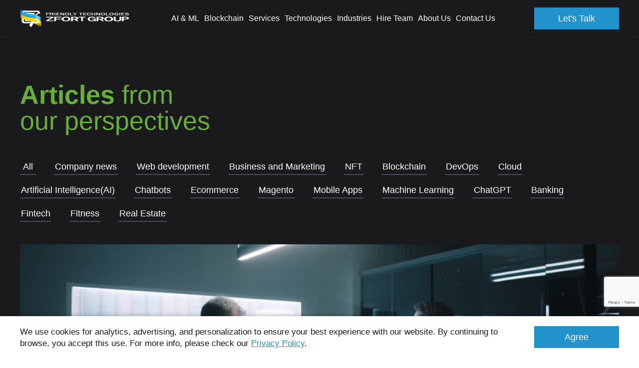

--- FILE ---
content_type: text/html; charset=UTF-8
request_url: https://www.zfort.com/blog?tag=ERC-1155
body_size: 17026
content:
<!DOCTYPE html><html lang="en"><head><script type="text/javascript">
    window.dataLayer = window.dataLayer || [];
    </script><!-- Google Tag Manager  --><script>(function(w,d,s,l,i){w[l]=w[l]||[];w[l].push({'gtm.start':
        new Date().getTime(),event:'gtm.js'});var f=d.getElementsByTagName(s)[0],
        j=d.createElement(s),dl=l!='dataLayer'?'&l='+l:'';j.async=true;j.src=
        'https://www.googletagmanager.com/gtm.js?id='+i+dl;f.parentNode.insertBefore(j,f);
    })(window,document,'script','dataLayer','GTM-N57KCL');</script><!-- End Google Tag Manager --><meta charset="UTF-8"><meta name="viewport" content="width=device-width, initial-scale=1"><title>            Business Insights, Innovations, Software Engineering | Zfort Group Blog
    </title><meta name="description"
              content="            Be up-to-date with the latest news, releases,
    tools, podcasts, videos &amp; other helpful materials for PHP ninjas.
    Go check what we've prepared for you this time!
    "><meta name="keywords" content=""><meta name="facebook-domain-verification" content="mnzsnhva77mxw1gyor2x9dl8xz3546"/><link rel="canonical" href="https://www.zfort.com/blog?tag=ERC-1155"/><script src="https://www.google.com/recaptcha/api.js?render=6Ld2ofolAAAAAJfwKWJYSslFi5R8b7KbaHAB5s2j"></script><style>
            .pop-up-section {
                display: none;
            }

            .pop-up-section .container {
                padding: 0
            }

            .pop-up-section .pop-up-block {
                display: flex;
                align-items: center
            }

            @media (max-width: 1279px) {
                .pop-up-section .pop-up-block {
                    flex-wrap: wrap
                }
            }

            .pop-up-section .pop-up-block--image-block {
                max-width: 40%;
                width: 100%;
                position: relative;
                overflow: hidden;
                pointer-events: none;
                margin-right: 40px
            }

            @media (max-width: 1279px) {
                .pop-up-section .pop-up-block--image-block {
                    max-width: 100%;
                    margin: 0 0 20px
                }
            }

            .pop-up-section .pop-up-block--image-block:before {
                content: "";
                width: 100%;
                height: 200%;
                position: absolute;
                top: 50%;
                right: -50px;
                transform: translateY(-50%);
                border-radius: 50%;
                border-right: 50px solid #fff
            }

            @media (max-width: 1279px) {
                .pop-up-section .pop-up-block--image-block:before {
                    width: 200%;
                    height: 100%;
                    top: auto;
                    right: 50%;
                    bottom: -50px;
                    transform: translateX(50%);
                    border-bottom: 50px solid #fff;
                    border-right: 0
                }
            }

            .pop-up-section .pop-up-block--image-block img {
                display: block;
                margin: 0 auto;
                width: 100%;
            }

            .pop-up-section .pop-up-block--content {
                padding: 0 10px
            }

            .pop-up-section .pop-up-block--content__title {
                font-family: Lucida Bright Demibold, sans-serif;
                font-size: 24px;
                text-align: center;
                color: #3b3b3b;
                margin-bottom: 20px
            }

            .pop-up-section .pop-up-block--content__desc {
                font-family: Lucida Bright, sans-serif;
                color: #3b3b3b;
                font-size: 18px;
                text-align: center;
                max-width: 300px;
                margin: 0 auto 20px
            }

            .pop-up-section .pop-up-block--content form {
                max-width: 300px;
                margin: 0 auto
            }

            .pop-up-section .pop-up-block--content form input {
                color: #595959;
                border: 2px solid #595959;
                border-radius: 10px;
                height: 44px
            }

            .pop-up-section .pop-up-block--content form button {
                background: #ef553c;
                border: 2px solid #595959;
                border-radius: 10px;
                width: 100%
            }

            .pop-up-section .pop-up-block-field .js-form-errors li {
                margin: 0 0 .5em
            }

            .pop-up-section.form-banner {
                align-items: center;
                display: flex;
                min-height: calc(100vh - 74px)
            }

            @media (max-width: 1023px) {
                .pop-up-section.form-banner {
                    padding: 50px 0
                }
            }

            @media (max-width: 1279px) {
                .pop-up-section.form-banner .pop-up-block {
                    flex-wrap: nowrap
                }
            }

            @media (max-width: 1023px) {
                .pop-up-section.form-banner .pop-up-block {
                    flex-wrap: wrap;
                    justify-content: center
                }
            }

            .pop-up-section.form-banner .pop-up-block--image-block {
                max-width: 50%;
                margin: 0 20px;
                -webkit-animation: moveImg 4s linear 0s infinite alternate;
                animation: moveImg 4s linear 0s infinite alternate
            }

            .pop-up-section.form-banner .pop-up-block--image-block .img {
                width: auto;
                height: 100%;
                margin: 0 auto;
                max-width: 735px
            }

            @media (max-width: 1023px) {
                .pop-up-section.form-banner .pop-up-block--image-block {
                    max-width: 100%;
                    margin-bottom: 30px
                }
            }

            .pop-up-section.form-banner .pop-up-block--image-block:before {
                display: none
            }

            .pop-up-section.form-banner .pop-up-block--content {
                max-width: 50%;
                width: 100%
            }

            @media (max-width: 1023px) {
                .pop-up-section.form-banner .pop-up-block--content {
                    max-width: 100%
                }
            }

            @-webkit-keyframes moveImg {
                0% {
                    transform: translateY(-20px)
                }

                to {
                    transform: translateY(20px)
                }
            }

            @keyframes moveImg {
                0% {
                    transform: translateY(-20px)
                }

                to {
                    transform: translateY(20px)
                }
            }

            #pop-upModal .pop-upModal-active {
                display: none
            }

            #pop-upModal .modal-dialog {
                text-align: right;
                margin: 50px 0
            }

            @media (max-width: 1279px) {
                #pop-upModal .modal-dialog {
                    width: 300px
                }
            }

            #pop-upModal .close {
                color: #fff;
                margin-bottom: 10px
            }

            #pop-upModal #pop-up-section-ukr .pop-up-block--image-wrap {
                max-width: 50%;
                width: 100%;
            }

            #pop-upModal #pop-up-section-ukr .pop-up-block--image-wrap img {
                width: 100%;
                display: block;
            }

            #pop-upModal #pop-up-section-ukr .pop-up-block--content {
                padding: 0 20px 0 50px;
                max-width: 50%;
                width: 100%;
                text-align: left;
            }

            #pop-upModal #pop-up-section-ukr .pop-up-block--content .pop-up-block--content__title {
                text-align: left;
                font-family: Arial;
                font-weight: bold;
                font-size: 34px;
                color: #333;
            }

            #pop-upModal #pop-up-section-ukr .pop-up-block--content .pop-up-block--content__btn {
                display: inline-flex;
                align-items: center;
                justify-content: center;
                cursor: pointer;
                padding: 10px 20px;
                background: #29ABE2;
                color: #fff;
                font-size: 30px;
                font-weight: bold;
                margin: 0 0 20px;
                border: 3px solid #ffff33;
            }

            #pop-upModal #pop-up-section-ukr .pop-up-block--content .pop-up-block--content__text {
                font-size: 20px;
                margin: 0;
                font-family: Arial;
                color: #333;
            }

            @media (max-width: 1279px) {
                #pop-upModal #pop-up-section-ukr .pop-up-block--image-wrap {
                    max-width: 100%;
                }

                #pop-upModal #pop-up-section-ukr .pop-up-block--content {
                    max-width: 100%;
                    padding: 20px;
                }

                #pop-upModal #pop-up-section-ukr .pop-up-block--content .pop-up-block--content__title {
                    font-size: 24px;
                }

                #pop-upModal #pop-up-section-ukr .pop-up-block--content .pop-up-block--content__btn {
                    font-size: 18px;
                }

                #pop-upModal #pop-up-section-ukr .pop-up-block--content .pop-up-block--content__text {
                    font-size: 16px;
                }
            }

        </style><link href="/build/css/header.b2f182f4.css" type="text/css" rel="stylesheet"/><link href="/build/css/main.25f1fe23.css" type="text/css" rel="stylesheet"/><link href="https://fonts.googleapis.com/css?family=Source+Sans+Pro:300,400,400i,600,600i,700&display=swap"
                  rel="preconnect" as="font"><link href="/build/css/icomoon.3772dcd5.css" type="text/css" rel="stylesheet"/><link href="/build/css/page-blog.6b2441c1.css" type="text/css" rel="stylesheet" /><link rel="shortcut icon" href="/favicon.ico" type="image/x-icon"><link data-react-helmet="true" rel="alternate" href="https://www.zfort.com/rss" type="application/rss+xml"/><link rel="canonical" href="https://www.zfort.com/blog"/><script type="application/ld+json">
    { "@context": "https://schema.org",
        "@type": "Organization",
        "name": "Zfort Group",
        "legalName" : "Zfort Group",
        "url": "https://www.zfort.com",
        "logo": "https://www.zfort.com/images/logo.png",
        "foundingDate": "2000",

        "address": {
            "@type": "PostalAddress",
            "streetAddress": "Buchmy St, 1-B",
            "addressLocality": "Kharkiv",
            "addressRegion": "Kharkiv Oblast",
            "postalCode": "61000",
            "addressCountry": "Ukraine"
        },


        "contactPoint": [
            {
                "@type": "ContactPoint",
                "contactType": "sales",
                "telephone": "+1 202 9602900",
                "email": ["contact@zfort.com", "hello@zfort.com"],
                "areaServed": ["US","CA","DK","DE"],
                "availableLanguage": "English"
            }
        ],

        "sameAs": [
            "https://twitter.com/zfort",
            "https://www.facebook.com/zfortgroup/",
            "https://www.youtube.com/channel/UCcttND4z9K7WVYRtp_389gQ/featured",
            "https://www.linkedin.com/company/zfort-group/",
            "https://www.behance.net/zfort",
            "https://www.goodfirms.co/company/zfort-group",
            "https://clutch.co/profile/zfort-group"
        ]
    }
</script><script type="application/ld+json">
    {
      "@context": "https://schema.org",
      "@type": "BreadcrumbList",
      "itemListElement": [
              {
            "@type": "ListItem",
            "position": 1,
            "name": "Zfort Group",
            "item": "https://www.zfort.com/"
        },
              {
            "@type": "ListItem",
            "position": 2,
            "name": "Blog",
            "item": "https://www.zfort.com/blog"
        }
          ]
    }
</script><script type="application/ld+json">
            {
                "@context": "https://schema.org",
                "@type": "Organization",
                "name": "Customers Review",
                "aggregateRating": {
                    "@type": "AggregateRating",
                    "ratingValue": "4.8",
                    "bestRating": "5",
                    "worstRating": "1",
                    "reviewCount": "112"
                }
            }
        </script></head><body class="blog-page" data-country="US"><!-- Google Tag Manager (noscript) --><noscript><iframe src="https://www.googletagmanager.com/ns.html?id=GTM-N57KCL"
                  height="0" width="0" style="display:none;visibility:hidden"></iframe></noscript><!-- End Google Tag Manager (noscript) --><svg style="display:none;" xmlns="http://www.w3.org/2000/svg" viewBox="0 0 364 64" width="364" height="64"><symbol id="logo" viewBox="0 0 364 64"><path id="XMLID_376_" fill="currentColor" class="st0"
                  d="M87.7,15.1l6.8,0v-1l-6.8,0l0-2.5l8.3,0v-1l-10.6,0v8.6l2.3,0V15.1z M161.5,14.8    c0-2.1-1.6-4.2-6.1-4.2l-5.3,0v8.6l5.4,0C159.7,19.1,161.5,16.9,161.5,14.8z M152.3,18.1l0-6.5c0,0,0.6,0,3,0    c2.4,0,3.9,1.6,3.9,3.2c0,1.6-1.5,3.4-3.9,3.4C152.9,18.2,152.3,18.1,152.3,18.1z M136.4,19.1l-0.1-7.1l6.4,7.1h2.9v-8.5l-2.3,0    l0,6.7l-6.1-6.7l-3,0l0,8.5L136.4,19.1z M116.5,10.6l-2.2,0l0,8.6l2.3,0L116.5,10.6z M199.5,11.6l0,7.6h2.3v-7.6l3.8,0l0-1l-9.9,0    l0,1H199.5z M331.8,10.6h-2.3v8.6h2.3V10.6z M174.4,19.1l0-1h-6.9l0-7.6l-2.3,0l0,8.6H174.4z M357,17.8c-0.5,0.2-1.3,0.3-2.3,0.3    c-2.1,0-3.4-0.4-3.8-1.2l-2.5,0.3c0.4,0.7,1.1,1.2,2.2,1.5c1.1,0.3,2.5,0.5,4,0.5c1.8,0,3.1-0.2,4.2-0.7c1.1-0.5,1.8-1.1,1.8-1.9    c0-0.5-0.5-0.9-1-1.4c-0.5-0.4-1.4-0.7-2.9-0.9l-2.6-0.4c-1.5-0.2-2.2-0.6-2.2-1.1c0-0.3,0.2-0.7,0.7-0.9c0.5-0.2,1.2-0.3,2-0.3    c1.5,0,2.5,0.3,2.9,0.9l2.4-0.3c-0.3-0.5-0.9-0.9-1.9-1.2c-1-0.3-2.2-0.5-3.5-0.5c-1.6,0-2.9,0.3-3.9,0.7c-1,0.4-1.5,1.1-1.5,1.9    c0,0.4,0.1,0.7,0.4,1c0.3,0.3,0.7,0.6,1.1,0.7c0.5,0.2,1.2,0.3,2.2,0.5l2.9,0.4c0.8,0.1,1.2,0.3,1.4,0.5c0.3,0.2,0.4,0.4,0.4,0.7    C357.7,17.3,357.6,17.6,357,17.8z M314.5,17.7c1.1,0.8,2.9,1.5,5.2,1.5c2,0,4.5-0.6,5.2-1.7l0.1-0.3l0,1.5h1.5v-4.5h-6l0,1l3,0    l0,0.5c0,0.8,0.1,1.4-0.6,1.8c-0.6,0.3-1.3,0.7-2.1,0.7c-0.4,0-0.8,0.1-1.2,0.1c-2.4,0-4.4-1.7-4.4-3.4c0-1.8,1.9-3.1,4.3-3.1    c0.9,0,1.6,0,2.2,0.1c1.1,0.2,1.8,0.7,2.2,1.4l2.5-0.2c-0.3-0.7-1-1.2-2.1-1.7c-1.1-0.5-2.5-0.6-4.2-0.6c-2.3,0-4.1,0.3-5.4,1.1    c-1.3,0.8-1.9,1.8-1.9,3C312.8,15.8,313.3,16.8,314.5,17.7z M179.7,19.1h2.3l0-3.3l5.5-5.3h-2.9l-3.7,4l-3.8-4.1l-2.8,0l5.5,5.2    V19.1z M275,19.2h1c4.3,0,6.4-2.3,6.4-4.4c0-2.1-2-4.1-6.5-4.1H275c-4.5,0-6.4,2-6.4,4.1C268.6,16.8,270.7,19.2,275,19.2z     M275,11.6h0.9c2.4,0,4.2,1.5,4.2,3.1c0,1.6-1.6,3.4-3.9,3.4H275c-2.4,0-4-1.8-4-3.4C270.9,13.1,272.6,11.6,275,11.6z M240.5,15.1    l6.8,0v4h2.3v-8.6h-2.3v3.5h-6.9v-3.5h-2.3v8.6l2.3,0V15.1z M351.9,24.7c-7.2,0-13.2,0-13.2,0l-0.1,15.7h5.3v-6c0,0,0.8,0,8,0    c7.2,0,8.8-3.2,8.8-4.8C360.7,27.9,359.1,24.7,351.9,24.7z M351.9,31.7h-8v-4.5h8c0,0,3.2,0.2,3.2,2.3    C355.1,31.7,351.9,31.7,351.9,31.7z M210.9,15.1h6.1v-1h-6.1v-2.5l8.3,0l0-1h-10.6l0,8.6l10.7,0v-1l-8.4,0L210.9,15.1z     M238.3,34.2l7.2,0.1c0,1-0.5,1.9-2,2.7c-1.2,0.7-3.4,0.8-5.4,0.8c-5.1,0-8.3-1.7-8.3-5.5c0-1.8,0.9-3.1,2.3-4    c1.4-0.9,3.8-1.2,6.1-1.2c3.1,0,5.6,0.4,6.8,1.9l6.1,0c-0.6-1.4-2-2.5-4.2-3.4c-2.2-0.9-5.1-1.3-8.5-1.3c-4.6,0-8.2,0.7-10.8,2.3    c-2.6,1.6-3.9,3.5-3.9,5.9c0,2.2,1.2,4.1,3.5,5.8c2.3,1.7,5.8,2.1,10.5,2.1c0.2,0,0.4,0,0.6,0c4.6,0,6.7-0.4,9-1.6v1.5l3.9,0v-8.6    h-13L238.3,34.2z M228.7,19.2c3,0,4.9-1,5.8-2.3l-2.3-0.3c-0.7,0.9-1.9,1.6-3.4,1.6h-0.8c-2.4,0-4.1-1.7-4.1-3.3    c0-1.6,1.7-3.2,4.1-3.2h0.8c1.5,0,2.8,0.7,3.4,1.6l2.4-0.3c-0.9-1.3-2.7-2.3-5.8-2.3h-0.8c-4.5,0-6.4,2.1-6.4,4.3    c0,2.1,2.1,4.3,6.4,4.3H228.7z M255.7,12.1l6.9,7.1h3v-8.6h-2.3v6.9l-6.9-6.9h-3v8.6h2.3L255.7,12.1z M277.1,29.5    c0-1.6-1.1-4.9-8.3-4.9c-7.2,0-13.1,0-13.1,0v15.7h5.3l0.1-6.1c0,0,0.3,0,5.1,0l6.6,6.1h6.4l-6.9-6.3    C276.6,33.3,277.1,30.8,277.1,29.5z M268.8,31.7h-7.7v-4.5h7.7c0,0,3,0.3,3,2.4C271.8,31.7,268.8,31.7,268.8,31.7z M346.3,18.1    h-8.4v-3h6.1v-1h-6.1v-2.5h8.4v-1h-10.7v8.6h10.7V18.1z M329.5,24.7l0,10.2c0,1.3-1.3,2.2-2.6,2.6c-1.2,0.4-2.6,0.3-4.2,0.3    c0,0,0,0.1,0,0.1l-0.1,0.1c0,0,0-0.1,0-0.1c-1.6,0-3.2,0.1-4.4-0.3c-1.2-0.4-2.4-1.3-2.4-2.6l0-10.2h-5.4l0,10.6    c0,1.2,0.3,2.2,1.1,3c0.8,0.8,2,1.4,3.8,1.8c1.7,0.4,3.9,0.8,6.6,0.8c0.3,0,0.8,0,1.5,0v-0.1c2.7,0,4.8-0.3,6.6-0.7    c1.8-0.4,3-1.1,3.8-1.8c0.8-0.8,1.1-1.8,1.1-3l0-10.6H329.5z M85.4,27.2h17.3L85.3,37.6v2.7h24.5v-2.5H92.3l17.5-10.3v-2.8H85.4    V27.2z M110.5,12.9c0-1.7-3-2.3-5.4-2.3l0,0l-6,0v8.6l2.3,0v-4h3.7l3.2,4l2.3,0l-3.2-3.9C108.3,15.2,110.5,14.4,110.5,12.9z     M105.1,14.1h-2.3l-1.4,0l0-2.5h3.8c0,0,3.1,0.1,3.1,1.3C108.3,14.1,105.1,14.1,105.1,14.1z M65.6,12.7L65.6,12.7L65.6,12.7    c-0.1-4.8-4-9.7-8.8-9.7H11.4c-4.9,0-8.8,4-8.8,8.9v26.9c0,4.9,4,9.1,8.9,9.1l21.9,0c-3.3,4.5-5.5,5.4-5.5,5.4l5.8,8.2    c0,0,3.9-2.8,8.1-11.9c0.3-0.6,0.5-1,0.8-1.7h14.2c4.9,0,8.8-4.1,8.8-9V27.7H49.1c1.2-3,2.5-6.1,3.9-8.1    C57.4,12.9,65.6,12.7,65.6,12.7z M58.5,33.8l0,5c0,2.6-1.9,4.6-4.4,4.6l-10.4,0c1.1-3,2.1-6.3,3.2-9.6H58.5z M47.9,19.2    c-2.6,3.5-5,9.2-7.4,14.6H28.8c7.8-11.7,17.7-17.2,17.7-17.2v-6H13.7l0,6h20.6c-4,7.1-20.6,17.8-20.6,17.8l0,5.8h23.7    c-0.6,1.3-1.5,3-1.7,3.2h0c0,0,0,0,0,0H14c-2.6,0-4.4-2-4.4-4.6V11.9c0-2.6,2-4.8,4.5-4.8h40.1c2.2,0,4,1.8,4.5,3.9    C57.9,11.2,52.3,13.3,47.9,19.2z M194.1,27.2h8.4v13h5.3v-13h8.4v-2.5h-22L194.1,27.2z M114.2,40.4l5.4-0.1l0-6h16v-2.5h-16v-4.5    h18.2v-2.5h-23.6V40.4z M192,29.6c0-1.6-1.4-4.9-8.6-4.9c-7.2,0-13.6,0-13.6,0v15.5h5.4v-6c0,0,0.8,0,5.6,0l6.6,6.1h6.4l-6.9-6.3    C191.1,33.3,192,30.9,192,29.6z M183.4,31.7h-8.2v-4.5h8.2c0,0,3.2,0.3,3.2,2.4C186.6,31.7,183.4,31.7,183.4,31.7z M152.9,24.7    c-7.2,0-13.6,2.9-13.6,8.2c0,5.3,6.4,8,13.6,8c7.2,0,14-2.7,14-8C166.9,27.6,160.1,24.7,152.9,24.7z M152.9,38.4    c-4,0-7.5-1.3-7.5-5.5c0-4.3,3.5-5.7,7.5-5.7c4,0,7.8,1.4,7.8,5.7C160.7,37.1,156.9,38.4,152.9,38.4z M294.5,18.1h-6.9l0-7.6    l-2.3,0l0,8.6h9.2L294.5,18.1z M304.1,10.6h-0.9c-4.5,0-6.4,2-6.4,4.1c0,2.1,2.1,4.4,6.4,4.4h1c4.3,0,6.4-2.3,6.4-4.4    C310.6,12.6,308.6,10.6,304.1,10.6z M304.3,18.1h-1.2c-2.4,0-4-1.8-4-3.4c0-1.6,1.6-3.1,4-3.1h0.9c2.4,0,4.2,1.5,4.2,3.1    C308.3,16.3,306.7,18.1,304.3,18.1z M131,18.2l-8.4,0l0-3h6.1v-1h-6.1v-2.5l8.3,0l0-1h-10.6l0,8.6l10.7,0V18.2z M293.6,24.7    c-7.2,0-13.6,2.8-13.6,8.2c0,5.3,6.4,8,13.6,8c7.2,0,14-2.6,14-8C307.6,27.6,300.8,24.7,293.6,24.7z M293.6,38.3    c-4,0-7.5-1.2-7.5-5.5c0-4.3,3.5-5.6,7.5-5.6c4,0,7.8,1.4,7.8,5.6C301.4,37.1,297.6,38.3,293.6,38.3z"></path></symbol><symbol id="logo-sm" viewBox="0 0 50.4 46"><path fill="currentColor" d="M36.1,13.2c-2.1,2.6-4,6.9-5.9,11h-9.4c6.2-8.8,14.2-13,14.2-13V6.6H9v4.8h16.2C22,16.8,9,24.7,9,24.7L9,29
                    h18.8c-0.5,1-1.2,2.2-1.3,2.4H9.3c-2,0-3.7-1.6-3.7-3.5V7.7c0-1.9,1.6-3.5,3.7-3.5h31.8c1.8,0,3.2,1.2,3.6,2.7
                    C44,7.2,39.6,8.7,36.1,13.2L36.1,13.2z M44.7,24.2v3.7c0,1.9-1.6,3.5-3.7,3.5h-8.2c0.9-2.3,1.7-4.7,2.6-7.2H44.7z M50.2,8.3
                    L50.2,8.3L50.2,8.3C50.1,4.7,47,1,43.2,1h-36c-3.9,0-7,3-7,6.7V28c0,3.7,3.1,6.7,7,6.7h17.5c-2.6,3.4-4.4,4.2-4.4,4.2l4.6,6.2
                    c0,0,3.1-2.1,6.4-9c0.2-0.4,0.4-0.9,0.6-1.4h11.3c3.9,0,7-2.9,7-6.6v-8.6h-13c0.9-2.3,1.9-4.4,3-5.9C43.7,8.5,50.2,8.3,50.2,8.3
                    L50.2,8.3z"/></symbol><symbol id="logo-new" viewBox="0 0 194 36"><g fill="currentColor"><path d="M34.7,0H5.9C2.8,0,0.3,2.4,0.3,5.5v16.6c0,3,2.5,5.5,5.6,5.5h14c-2.1,2.8-3.5,3.4-3.5,3.4l3.7,5c0,0,2.5-1.7,5.1-7.3
                        c0.2-0.4,0.3-0.7,0.5-1.1h9c3.1,0,5.6-2.4,5.6-5.4v-7H29.9c0.7-1.9,1.5-3.6,2.4-4.8c2.8-4.1,8-4.2,8-4.2l0,0h0
                        C40.2,3,37.7,0,34.7,0z M35.9,19V22c0,1.6-1.3,2.9-2.9,2.9l-6.6,0c0.7-1.9,1.4-3.9,2.1-5.9H35.9z M29,10c-1.6,2.1-3.2,5.7-4.7,9
                        h-7.5c4.9-7.2,11.3-10.6,11.3-10.6V4.6H7.4v3.9h12.9C17.8,12.9,7.4,19.4,7.4,19.4l0,3.5h15c-0.4,0.8-1,1.8-1.1,2H7.6
                        c-1.6,0-2.9-1.3-2.9-2.9V5.5c0-1.6,1.3-2.9,2.9-2.9l25.5,0c1.4,0,2.6,1,2.9,2.2C35.4,5,31.9,6.3,29,10z"/><g><path d="M79.3,18.3c0,1.5,0.7,2.7,2,3.7c1.3,1,3.1,1.5,5.5,1.5c2.3,0,4.1-0.5,5.5-1.4c1.4-0.9,2.1-2.2,2.1-3.7
                            c0-1.5-0.7-2.7-2-3.6c-1.3-1-3.1-1.5-5.4-1.5c-2.3,0-4.1,0.5-5.5,1.5C80,15.6,79.3,16.8,79.3,18.3z M86.8,15
                            c1.4,0,2.4,0.3,3.1,0.9c0.7,0.6,1,1.4,1,2.4c0,1.3-0.4,2.1-1.2,2.6c-0.8,0.5-1.8,0.7-2.9,0.7c-1.3,0-2.3-0.3-3-0.8
                            c-0.7-0.6-1-1.4-1-2.5C82.7,16.2,84.1,15,86.8,15z"/><path d="M91.1,9.3c0.7-0.5,1.1-1.2,1.1-1.9c0-0.8-0.3-1.4-1-2c-0.7-0.5-1.6-0.8-2.8-0.8h-2.9v5.5l2.6,0
                            C89.4,10.1,90.4,9.8,91.1,9.3z M86.8,5.3h1.5c0.7,0,1.2,0.2,1.6,0.6c0.4,0.4,0.6,0.9,0.6,1.4c0,0.7-0.2,1.2-0.7,1.5
                            c-0.5,0.3-1,0.5-1.7,0.5h-1.3V5.3z"/><path d="M107.4,16.6c0-0.8-0.5-1.8-1.5-2.4c-1-0.5-2.4-0.8-4.4-0.8h-6.2v9.7h3v-3.6h3.1l3.4,3.6h3.3l-3.7-3.8
                            C106.4,18.9,107.4,17.8,107.4,16.6z M103.2,17.7c-0.4,0.2-0.9,0.3-1.8,0.3h-3.1v-3h3.3c0.7,0,1.3,0.1,1.7,0.4
                            c0.6,0.4,0.6,0.9,0.6,1.2C104,16.9,103.7,17.4,103.2,17.7z"/><polygon points="93.5,4.6 93.5,10.1 98.8,10.1 98.8,9.4 94.8,9.4 94.8,4.6        "/><polygon points="76.1,5.3 76.1,4.6 70.8,4.6 70.8,10.1 76.1,10.1 76.1,9.4 72.1,9.4 72.1,7.5 75.2,7.5 75.2,6.8 72.1,6.8
                            72.1,5.3        "/><polygon
                            points="58.7,5.3 58.7,4.6 53.4,4.6 53.4,10.1 54.7,10.1 54.7,7.5 57.8,7.5 57.8,6.8 54.7,6.8 54.7,5.3        "/><polygon
                            points="53.4,15 62,15 53.4,21.8 53.4,23.1 65.9,23.1 65.9,21.6 57.2,21.6 65.9,14.8 65.9,13.4 53.4,13.4      "/><rect x="67.6" y="4.6" width="1.3" height="5.5"/><path d="M66.2,6.1c0-0.4-0.2-0.8-0.7-1.1c-0.5-0.3-1.2-0.4-2.2-0.4h-3.6v5.5H61V7.5H63l1.5,2.5h1.6l-1.6-2.6
                            C65.6,7.3,66.2,6.8,66.2,6.1z M64.2,6.6C64,6.7,63.6,6.8,63,6.8H61V5.3h2.2c0.5,0,0.8,0.1,1.1,0.2c0.3,0.1,0.4,0.3,0.4,0.5
                            C64.6,6.3,64.5,6.5,64.2,6.6z"/><polygon
                            points="112.3,10.1 112.3,5.3 114.5,5.3 114.5,4.6 108.7,4.6 108.7,5.3 111,5.3 111,10.1      "/><polygon
                            points="67,23.1 70,23.1 70,19.5 78.1,19.5 78.1,18 70,18 70,15 79.2,15 79.2,13.4 67,13.4        "/><polygon points="121.2,5.3 121.2,4.6 115.9,4.6 115.9,10.1 121.2,10.1 121.2,9.4 117.2,9.4 117.2,7.5 120.3,7.5 120.3,6.8
                            117.2,6.8 117.2,5.3         "/><polygon
                            points="142.6,8.4 139.4,4.6 137.7,4.6 137.7,10.1 139,10.1 139,6.1 142.5,10.1 143.9,10.1 143.9,4.6 142.6,4.6        "/><path d="M170.2,5.8c0.4-0.3,0.9-0.5,1.5-0.5c0.9,0,1.5,0.3,1.8,1l1.3-0.2c-0.1-0.5-0.5-0.9-1-1.2c-0.5-0.3-1.2-0.5-2.1-0.5
                            c-1.1,0-2,0.3-2.7,0.8c-0.6,0.5-0.9,1.2-0.9,2c0,0.7,0.3,1.4,0.8,2c0.6,0.6,1.4,0.9,2.6,0.9c1,0,2.2-0.3,2.6-1l0,0.9h0.7V7.2h-3.1
                            v0.7l1.8,0c0,0.5-0.2,0.9-0.5,1.1c-0.3,0.2-0.8,0.3-1.3,0.3c-1.3,0-2-0.7-2-2.1C169.6,6.6,169.8,6.1,170.2,5.8z"/><path d="M151.5,5.3c-0.6-0.5-1.5-0.8-2.6-0.8c-1.1,0-2,0.3-2.6,0.8c-0.7,0.5-1,1.2-1,2c0,0.8,0.3,1.5,0.9,2
                            c0.6,0.5,1.5,0.8,2.6,0.8c1.1,0,2-0.3,2.6-0.8c0.7-0.5,1-1.2,1-2C152.4,6.5,152.1,5.9,151.5,5.3z M150.2,8.9
                            c-0.4,0.3-0.8,0.4-1.4,0.4c-0.6,0-1.1-0.2-1.4-0.5c-0.3-0.3-0.5-0.8-0.5-1.5c0-1.4,0.7-2,2-2c0.7,0,1.2,0.2,1.5,0.5
                            c0.3,0.4,0.5,0.9,0.5,1.5C150.8,8.1,150.6,8.7,150.2,8.9z"/><path d="M138,13.5v9.7h2.9v-3.6h3.1l3.4,3.6h3.3l-3.7-3.8c2-0.5,3-1.5,3-2.7l0,0c0-0.8-0.5-1.8-1.5-2.4c-1-0.5-2.4-0.8-4.4-0.8
                            H138z M146.4,15.3c0.6,0.4,0.6,0.9,0.6,1.2c0,0.4-0.2,0.8-0.8,1.1c-0.4,0.2-0.9,0.3-1.8,0.3H141v-3h3.7
                            C145.4,15,146,15.1,146.4,15.3z"/><path d="M167.1,20c0,0.7,0.2,1.4,0.6,1.8c0.4,0.5,1,0.9,1.9,1.1c0.9,0.3,2,0.4,3.3,0.4c0.1,0,0.4,0,0.8,0c1.4,0,2.4-0.1,3.3-0.4
                            c0.9-0.3,1.5-0.7,1.9-1.1c0.4-0.5,0.7-1.1,0.7-1.8v-6.6h-2.9v6.1c0,0.8-0.6,1.4-1.2,1.6c-0.6,0.3-1.3,0.4-2.1,0.4v0h0v0
                            c-0.8,0-1.6-0.1-2.2-0.4c-0.6-0.3-1.1-0.8-1.1-1.6v-6.1h-2.9V20z"/><polygon
                            points="107.9,15 112.3,15 112.3,23.1 115.2,23.1 115.2,15 119.6,15 119.6,13.4 107.9,13.4        "/><rect x="176.5" y="4.6" width="1.3" height="5.5"/><path d="M180.7,23.1h2.9v-3.6h3.3c1.6,0,2.9-0.4,3.9-0.9c1-0.5,1.5-1.3,1.5-2.1c0-0.8-0.5-1.4-1.4-2s-2.4-1-4.4-1h-5.9V23.1z
                             M187,15c0.7,0,1.3,0.1,1.7,0.3c0.5,0.3,0.6,0.8,0.6,1.1c0,0.4-0.3,1-0.7,1.2c-0.4,0.2-0.9,0.3-1.8,0.3h-3.2l0-3H187z"/><polygon points="179.6,10.1 184.9,10.1 184.9,9.4 180.9,9.4 180.9,7.5 184,7.5 184,6.8 180.9,6.8 180.9,5.3 184.9,5.3 184.9,4.6
                            179.6,4.6       "/><path d="M192,7.5c-0.3-0.3-0.9-0.5-1.7-0.6l-1.4-0.2c-0.8-0.1-1.2-0.3-1.2-0.7c0-0.2,0.1-0.4,0.4-0.5c0.2-0.1,0.6-0.2,1.1-0.2
                            c0.8,0,1.3,0.2,1.6,0.6l1.4-0.2c-0.2-0.4-0.5-0.7-1.1-0.9c-0.6-0.2-1.2-0.3-1.9-0.3c-0.9,0-1.6,0.1-2.1,0.4
                            c-0.6,0.3-0.8,0.7-0.8,1.2c0,0.2,0.1,0.5,0.2,0.7c0.2,0.2,0.4,0.4,0.6,0.5c0.3,0.1,0.7,0.2,1.2,0.3l1.6,0.3
                            c0.4,0.1,0.7,0.2,0.8,0.3c0.1,0.1,0.2,0.3,0.2,0.4c0,0.2-0.1,0.4-0.4,0.5c-0.3,0.1-0.7,0.2-1.2,0.2c-1.2,0-1.9-0.3-2-0.8l-1.5,0.2
                            c0.2,0.5,0.6,0.8,1.3,1.1c0.6,0.2,1.4,0.3,2.2,0.3c1,0,1.8-0.2,2.4-0.5c0.6-0.3,0.9-0.7,0.9-1.3C192.5,8.1,192.3,7.8,192,7.5z"/><polygon
                            points="82.4,8.4 79.2,4.6 77.4,4.6 77.4,10.1 78.8,10.1 78.8,6.1 82.2,10.1 83.7,10.1 83.7,4.6 82.4,4.6      "/><path d="M125.3,5.3c0.9,0,1.5,0.4,1.8,1.3l1.4-0.1c-0.1-0.6-0.5-1.1-1.1-1.4c-0.6-0.3-1.3-0.5-2.1-0.5c-1.1,0-1.9,0.3-2.5,0.8
                            c-0.6,0.5-0.9,1.2-0.9,2c0,0.5,0.1,1,0.4,1.4c0.3,0.4,0.6,0.8,1.1,1c0.5,0.3,1.1,0.4,1.9,0.4c0.9,0,1.7-0.2,2.2-0.5
                            c0.6-0.4,0.9-0.8,1-1.4L127,8.2c0,0.3-0.2,0.6-0.5,0.8c-0.3,0.2-0.7,0.3-1.2,0.3c-0.6,0-1-0.2-1.4-0.5c-0.3-0.3-0.5-0.9-0.5-1.5
                            c0-0.7,0.2-1.2,0.5-1.5C124.2,5.5,124.7,5.3,125.3,5.3z"/><polygon
                            points="101.7,7 99.8,4.6 98.2,4.6 101.1,7.8 101.1,10.1 102.4,10.1 102.4,7.8 105.1,4.6 103.9,4.6        "/><polygon points="129.7,4.6 129.7,10.1 131,10.1 131,7.5 134.6,7.5 134.6,10.1 135.9,10.1 135.9,4.6 134.6,4.6 134.6,6.8 131,6.8
                            131,4.6         "/><path d="M151,18.3c0,1.4,0.7,2.7,2,3.6c1.3,1,3.1,1.5,5.5,1.5c2.3,0,4.1-0.5,5.5-1.4c1.4-0.9,2.1-2.2,2.1-3.7c0-1.5-0.7-2.7-2-3.6
                            c-1.3-1-3.1-1.5-5.4-1.5c-2.3,0-4.1,0.5-5.5,1.5C151.6,15.7,151,16.9,151,18.3z M158.5,15.1c1.4,0,2.4,0.3,3.1,0.9
                            c0.7,0.6,1,1.4,1,2.4c0,1.3-0.4,2.1-1.2,2.6c-0.8,0.5-1.8,0.7-2.9,0.7c-1.3,0-2.3-0.3-3-0.8c-0.7-0.6-1-1.4-1-2.4
                            C154.4,16.2,155.7,15.1,158.5,15.1z"/><path d="M163.1,10.2c1.1,0,2-0.3,2.6-0.8c0.7-0.5,1-1.2,1-2c0-0.8-0.3-1.5-1-2c-0.6-0.5-1.5-0.8-2.6-0.8c-1.1,0-2,0.3-2.6,0.8
                            c-0.7,0.5-1,1.2-1,2c0,0.8,0.3,1.5,0.9,2C161.1,9.9,161.9,10.2,163.1,10.2z M163.1,5.3L163.1,5.3c0.7,0,1.2,0.2,1.5,0.5
                            c0.3,0.4,0.5,0.9,0.5,1.5c0,0.8-0.2,1.3-0.6,1.6c-0.4,0.3-0.8,0.4-1.4,0.4c-0.6,0-1.1-0.2-1.4-0.5c-0.3-0.3-0.5-0.8-0.5-1.5
                            C161.1,6,161.8,5.3,163.1,5.3z"/><path d="M123.1,18.3c0,1.3,0.5,2.5,1.7,3.5c1.2,1,2.9,1.5,5.3,1.5c0.1,0,0.2,0,0.3,0c2.3,0,3.5-0.5,4.7-1.2v1l1.8,0V18h-6.3l0,1.5
                            h3.4c0,0.6-0.3,1-1,1.5c-0.6,0.4-1.7,0.6-2.7,0.6c-2.6,0-3.8-1.1-3.8-3.4c0-1.1,0.4-1.9,1.1-2.4c0.7-0.5,1.7-0.8,2.8-0.8
                            c1.6,0,2.8,0.4,3.4,1.2l3.1,0c-0.3-0.8-1-1.5-2.1-2.1c-1.1-0.6-2.6-0.8-4.3-0.8c-2.3,0-4.1,0.5-5.4,1.5
                            C123.7,15.7,123.1,16.9,123.1,18.3z"/><polygon points="153.7,4.6 153.7,10.1 159.1,10.1 159.1,9.4 155.1,9.4 155.1,4.6      "/></g></g></symbol></svg><div id="wrapper"><header
                class="main-header dark"
><div class="header-top-line"><p>Help Ukrainian <img alt="Ukraine" src="/images/flag-ukr.svg" width="20" height="20"> economy and refugees by hiring Ukrainian Software Developers - we donate a lot to charities and volunteer foundations</p><div class="header-top-line__close"><img alt="Ukraine" width="16" height="16" src="/images/header-top-line__close.svg"></div></div><nav class="navbar"><div class="navbar-row"><strong class="logo"><a href="/"><img class="logo-desktop white lazy loading" loading="lazy" width="512" height="90" alt="Zfort Group" src="/images/zFort-blue-logo-withflag.png"><img class="logo-desktop dark lazy loading" loading="lazy" width="512" height="90" alt="Zfort Group" src="/images/zFort-white-logo-withflag.png"><img class="logo-mobile lazy loading" loading="lazy" width="100" height="100" alt="Zfort Group" src="/images/new_fb-logo_white-bg.png"></a></strong><div class="navbar-button"><button class="button" data-toggle="modal" data-target="#contactsModal">Let's Talk</button></div></div><div class="mobile-opener"><span class="mobile-opener-top"></span><span class="mobile-opener-center"></span><span class="mobile-opener-bottom"></span></div><div class="main-nav"><ul class="main-nav-list navbar-nav"><li class="nav-item dropdown ai-ml-block-blc"><span class="nav-link nav-text">AI & ML</span><a href="#" id="dropdown86" class="nav-dropdown-opener dropdown-toggle " data-toggle="dropdown" aria-expanded="false"><span class="nav-text">AI & ML</span><i class="icon-chevron-right"></i></a><div class="dropdown-menu" aria-labelledby="dropdown86"><div class="item"><div class="item-title">
                                Artificial Intelligence:
                            </div><a href="/ai-development"><span>AI Development</span></a><a href="/services/artificial-intelligence-consulting"><span>AI Consultancy</span></a><a href="/custom-llm-development-company"><span>LLM Development</span></a></div><div class="item"><div class="item-title">
                                Machine Learning:
                            </div><a href="/services/Machine-Learning-Solutions"><span>ML Solutions</span></a><a href="/machine-learning-development"><span>ML Development</span></a><a href="/hire-machine-learning-engineers"><span>Hire ML Engineers</span></a></div><div class="item"><div class="item-title">
                                Chatbots and Conversational AI:
                            </div><a href="/chatgpt-integration-and-development-services"><span>Chat GPT Integration Services</span></a><a href="/chatbot-development"><span>Chatbot Development</span></a></div><div class="item"><div class="item-title">
                                Business Analytics:
                            </div><a href="/bi-business-intelligence-services"><span>Business Intelligence</span></a><a href="/business-intelligence-consulting-services"><span>Business Intelligence Consulting Services</span></a><a href="/business-intelligence-implementation-services"><span>Business Intelligence Implementation Services</span></a></div><div class="item"><div class="item-title">
                                Data Services:
                            </div><a href="/data-analysis-services"><span>Data Analysis Services</span></a><a href="/data-warehousing-services"><span>Data Warehousing Services</span></a><a href="/data-analytics-services"><span>Data Analytics Services</span></a><a href="/enterprise-automation-integration"><span>Enterprise Automation & Integration</span></a></div></div></li><li class="nav-item dropdown nft-block-blc"><span class="nav-link nav-text">Blockchain</span><a href="#" id="dropdown87" class="nav-dropdown-opener dropdown-toggle " data-toggle="dropdown" aria-expanded="false"><span class="nav-text">Blockchain</span><i class="icon-chevron-right"></i></a><div class="dropdown-menu" aria-labelledby="dropdown87"><div class="item"><div class="item-title">
                                Core Blockchain Platforms:
                            </div><a href="/services/Blockchain-Development-Company"><span>Blockchain Development</span></a><a href="/services/Hyperledger-Blockchain-Development-Company"><span>Hyperledger Blockchain Development</span></a><a href="/services/Ethereum-Blockchain-Development-Company"><span>Ethereum Development</span></a><a href="/services/Binance-Smart-Chain-Blockchain-Development"><span>Binance Smart Chain Development</span></a><a href="/services/Hedera-Hashgraph-Blockchain-Development-Company"><span>Hedera Hashgraph Development</span></a><a href="/services/Polygon-Blockchain-Development"><span>Polygon Development</span></a><a href="/services/Solana-Blockchain-Development"><span>Solana Development</span></a></div><div class="item"><div class="item-title">
                                Specialized Blockchain Solutions:
                            </div><a href="/services/Smart-Contract-Development-Company"><span>Smart Contract Development</span></a><a href="/services/DApp-Development-Company"><span>DApp Development</span></a><a href="/crypto-exchange-development-company"><span>Cryptocurrency Exchange Development</span></a></div><div class="item"><div class="item-title">
                                Non-Fungible Tokens Development:
                            </div><a href="/services/NFT-Development-Company"><span>NFT Development</span></a><a href="/services/NFT-Marketplace-Development-Company"><span>NFT Marketplace Development</span></a><a href="/services/nft-game-development"><span>NFT Game Development</span></a></div><div class="item"><div class="item-title">
                                Blockchain Gaming:
                            </div><a href="/services/Blockchain-Games-Development"><span>Blockchain Games Development</span></a></div></div></li><li class="nav-item dropdown services-blc"><span class="nav-link nav-text">Services</span><a href="#" id="dropdown88" class="nav-dropdown-opener dropdown-toggle " data-toggle="dropdown" aria-expanded="false"><span class="nav-text">Services</span><i class="icon-chevron-right"></i></a><div class="dropdown-menu" aria-labelledby="dropdown88"><div class="item"><div class="item-title">
                                Consulting & Strategy:
                            </div><a href="/it-consulting"><span>IT Consulting</span></a><a href="/digital-transformation"><span>Digital Transformation</span></a><a href="/bi-business-intelligence-services"><span>Business Intelligence</span></a><a href="/business-intelligence-consulting-services"><span>Business Intelligence Consulting Services</span></a><a href="/ai-for-law-firms"><span>AI for Law Firms</span></a></div><div class="item"><div class="item-title">
                                Web & Software Development:
                            </div><a href="/services/web-app-development"><span>Web App Development</span></a><a href="/services/Ecommerce-Development"><span>Ecommerce Development</span></a><a href="/services/custom-software-development"><span>Custom Software Development</span></a><a href="/services/web-design-development-company"><span>Web Design & Development</span></a><a href="/magento-development-services"><span>Magento Development</span></a><a href="/services/mvp-development-services"><span>MVP Development</span></a></div><div class="item"><div class="item-title">
                                Advanced Services:
                            </div><a href="/ada-compliance-services"><span>ADA Compliance</span></a><a href="/services/proof-of-concept-development"><span>Proof of Concept</span></a><a href="/services/devops-services-and-devops-solutions"><span>DevOps Solutions</span></a><a href="/llm-gpt-development-services"><span>LLM Development Services</span></a><a href="/automation-and-integration-services"><span>Automation and Integration Services</span></a></div><div class="item"><div class="item-title">
                                Mobile & Wearables:
                            </div><a href="/services/mobile-app-development"><span>Mobile App Development</span></a></div></div></li><li class="nav-item dropdown technologies-blc"><span class="nav-link nav-text">Technologies</span><a href="#" id="dropdown89" class="nav-dropdown-opener dropdown-toggle " data-toggle="dropdown" aria-expanded="false"><span class="nav-text">Technologies</span><i class="icon-chevron-right"></i></a><div class="dropdown-menu" aria-labelledby="dropdown89"><div class="item"><div class="item-title">
                                Web Development:
                            </div><a href="/technologies/php-development"><span>PHP Development</span></a><a href="/technologies/javascript-development"><span>JavaScript Development</span></a><a href="/technologies/net-development"><span>ASP.NET Development</span></a><a href="/technologies/node-js-development"><span>Node JS Development</span></a></div><div class="item"><div class="item-title">
                                Framework-specific Development:
                            </div><a href="/technologies/symfony-development"><span>Symfony Development</span></a><a href="/technologies/laravel-development"><span>Laravel Development</span></a></div><div class="item"><div class="item-title">
                                Mobile App Development:
                            </div><a href="/technologies/react-native-development"><span>React Native</span></a><a href="/technologies/kotlin-development"><span>Kotlin Development</span></a><a href="/technologies/swift-development"><span>Swift Development</span></a></div><div class="item"><div class="item-title">
                                Other Language-based Development:
                            </div><a href="/technologies/golang-development"><span>Golang Development</span></a></div></div></li><li class="nav-item dropdown industries-blc"><span class="nav-link nav-text">Industries</span><a href="#" id="dropdown89" class="nav-dropdown-opener dropdown-toggle " data-toggle="dropdown" aria-expanded="false"><span class="nav-text">Industries</span><i class="icon-chevron-right"></i></a><div class="dropdown-menu" aria-labelledby="dropdown89"><div class="item"><div class="item-title">
                                Cannabis Industry:
                            </div><a href="/cannabis-data-analytics-platforms-development"><span>Cannabis Data Analytics Platforms Development</span></a><a href="/cannabis-locator-systems-development"><span>Cannabis Locator Systems Development</span></a><a href="/cannabis-supply-chain-solutions"><span>AI-Powered Cannabis Supply Chain Solutions</span></a><a href="/predictiv-modeling-for-cannabis-sales-and-marketing"><span>Predictive Modeling for Cannabis Sales and Marketing</span></a><a href="/ai-development-for-cannabis-industry"><span>AI for Cannabis</span></a></div><div class="item"><div class="item-title">
                                Heathcare Industry:
                            </div><a href="/artificial-intelligence-development-services-for-dentistry"><span>AI for Dentistry</span></a><a href="/artificial-intelligence-development-for-healthcare"><span>AI for Healthcare</span></a><a href="/ai-for-plastic-surgery"><span>AI for Plastic Surgery</span></a></div><div class="item"><div class="item-title">
                                Fitness Industry:
                            </div><a href="/artificial-intelligence-development-services-for-fitness"><span>AI for Fitness</span></a><a href="/wearable-devices-app-development-company"><span>Wearable App Development</span></a><a href="/fitness-app-development"><span>Fitness App Development</span></a><a href="/nutrition-app-development-services"><span>Nutrition App Development Services</span></a><div class="item-title">
                                Legal Industry:
                            </div><a href="/ai-for-law-firms"><span>AI for Law Firms</span></a></div><div class="item"><div class="item-title">
                                FinTech Industry:
                            </div><a href="/fintech"><span>FinTech Development</span></a><a href="/banking-software-development-company"><span>Banking Software Development Company</span></a><a href="/digital-wallet-development-services"><span>Digital Wallet Development Service</span></a><a href="/payment-app-development-services"><span>Payment App Development</span></a><a href="/mobile-banking-app-development"><span>Mobile Banking App Development Services</span></a><a href="/insurance-it-solutions-and-services"><span>Insurance IT Solutions and Services</span></a><a href="/custom-corporate-finance-software"><span>Custom Corporate Finance Software</span></a><a href="/banking-it-services-n-solutions"><span>Banking IT Services and Solutions</span></a></div><div class="item"><div class="item-title">
                                Real Estate & Construction Industry
                            </div><a href="/real-estate/it-services-for-real-estate-and-construction"><span>IT Services Company for Real Estate & Construction</span></a><a href="/real-estate/real-estate-crm-development-services"><span>Real Estate CRM Development</span></a><a href="/real-estate/real-estate-erp-development-services"><span>Real Estate ERP Development</span></a><a href="/real-estate/facility-management-custom-software-development"><span>Facility Management Software Development </span></a><a href="/real-estate/ai-driven-property-valuation-custom-system-development"><span>AI-Driven Property Valuation System Development </span></a><a href="/real-estate/custom-software-development-for-construction-project-management"><span>Construction Project Management Software Development</span></a><a href="/real-estate/custom-real-estate-marketplace-development"><span>Real Estate Marketplace Development</span></a><a href="/real-estate/property-manager-mobile-app-development"><span>Property Manager Mobile App Development</span></a></div><div class="item"><div class="item-title">
                                Aviation Industry:
                            </div><a href="/ai-development-for-aviation-diagnostics-and-safety"><span>AI for Aviation</span></a><div class="item-title">
                                Delivery and Logistic Industry:
                            </div><a href="/food-delivery-app-development"><span>Food Delivery App Development</span></a></div></div></li><li class="nav-item dropdown hiring-augmentation-blc" data-dropdown="true"><span class="nav-link nav-text">Hire Team</span><a href="#" id="dropdown90" class="nav-dropdown-opener dropdown-toggle " data-toggle="dropdown" aria-expanded="false"><span class="nav-text">Hire Team</span><i class="icon-chevron-right"></i></a><div class="dropdown-menu" aria-labelledby="dropdown90"><div class="item"><a href="/it-staff-augmentation"><span>Staff Augmentation</span></a><a href="/employer-of-record"><span>Employer of Record</span></a><a href="/services/dedicated-development-team"><span>Dedicated Development Team</span></a></div></div></li><li class="nav-item dropdown about-blc js-about" data-dropdown="true"><span class="nav-link nav-text">About Us</span><a href="#" id="dropdown92" class="nav-dropdown-opener dropdown-toggle " data-toggle="dropdown" aria-expanded="false"><span class="nav-text">About Us</span><i class="icon-chevron-right"></i></a><div class="dropdown-menu" aria-labelledby="dropdown92"><div class="item"><a href="/company/about"><span>About</span></a><a href="/company/team"><span>Team</span></a><a href="/services/why-us"><span>Why Us</span></a><a href="/case-studies"><span>Case Studies</span></a><a href="/blog"><span>Blog</span></a><a href="/company/careers"><span>Careers</span></a></div></div></li><li class="nav-item"><a href="/contacts" class="nav-link nav-text">Contact Us</a><a href="/contacts" class="nav-dropdown-opener" ><span class="nav-text">Contact Us</span></a></li></ul><button class="button" data-toggle="modal" data-target="#contactsModal">Let's Talk</button></div></nav></header><main id="main" class="clearfix"><div class="main-holder"><div class="breadcrumbs-wrapper"><div class="container"></div></div><div class="dark-wrapper"><div class="container"><div class="page-heading"><h1><b>Articles</b> from <br>our perspectives</h1></div><div class="filter-panel"><ul class="filter-panel-list"><li><a href="/blog"
                           class="">
                            All
                        </a></li><li><a href="/blog?category=Company%20news"
                               class="">
                                Company news
                            </a></li><li><a href="/blog?category=Web%20development"
                               class="">
                                Web development
                            </a></li><li><a href="/blog?category=Business%20and%20Marketing"
                               class="">
                                Business and Marketing
                            </a></li><li><a href="/blog?category=NFT"
                               class="">
                                NFT
                            </a></li><li><a href="/blog?category=Blockchain"
                               class="">
                                Blockchain
                            </a></li><li><a href="/blog?category=DevOps"
                               class="">
                                DevOps
                            </a></li><li><a href="/blog?category=Cloud"
                               class="">
                                Cloud
                            </a></li><li><a href="/blog?category=Artificial%20Intelligence%28AI%29"
                               class="">
                                Artificial Intelligence(AI)
                            </a></li><li><a href="/blog?category=Chatbots"
                               class="">
                                Chatbots
                            </a></li><li><a href="/blog?category=Ecommerce"
                               class="">
                                Ecommerce
                            </a></li><li><a href="/blog?category=Magento"
                               class="">
                                Magento
                            </a></li><li><a href="/blog?category=Mobile%20Apps"
                               class="">
                                Mobile Apps
                            </a></li><li><a href="/blog?category=Machine%20Learning"
                               class="">
                                Machine Learning
                            </a></li><li><a href="/blog?category=%D0%A1hatGPT"
                               class="">
                                СhatGPT
                            </a></li><li><a href="/blog?category=Banking"
                               class="">
                                Banking
                            </a></li><li><a href="/blog?category=Fintech"
                               class="">
                                Fintech
                            </a></li><li><a href="/blog?category=Fitness"
                               class="">
                                Fitness
                            </a></li><li><a href="/blog?category=Real%20Estate"
                               class="">
                                Real Estate
                            </a></li></ul></div><article class="blog-item-preview" style="background-image: url(&quot;https://www.zfort.com/media/cache/blogArticle/images/blog/hover/655ea76c15eee_Top Blockchain Development Companies in 2023.jpg&quot;);"><div class="blog-item-preview-holder"><div class="blog-item"><time class="blog-item-time">Nov 21, 2023</time><h2><a href="/blog/Top-Blockchain-Development-Companies">Exploring Top 10 Leading Blockchain Development Companies of 2024</a></h2><p>Discover 2024&#039;s leading blockchain development companies, shaping the future with innovative solutions across various sectors.</p></div></div></article></div></div><div class="blog-list-wrapper"><div class="container"><div class="blog-list" id="blog-items-container"><div class="blog-item"><div class="blog-item-image "><a href="/blog/Ethereum-after-the-merge"><img src="https://www.zfort.com/media/cache/blogArticleHome/images/blog/hover/634986c7688c7_Ethereum after The Merge.jpg" alt="Ethereum after the merge" class="lazy-loaded"><div class="blog-item-image-hover"><p>View <i class="icon-arrow-right"></i></p></div></a></div><div class="blog-item-meta"><span>Oct 14, 2022</span><span class="blog-item-meta-text">3 min read</span></div><h3 class="blog-item-title"><a href="/blog/Ethereum-after-the-merge">Ethereum after The Merge. What do we have, and what will happen next?</a></h3></div><div class="blog-item"><div class="blog-item-image "><a href="/blog/How-will-Ethereum-2.0-Cut-off-Energy-Consumption"><img src="https://www.zfort.com/media/cache/blogArticleHome/images/blog/hover/632c5286d80ec_eth_20.png" alt="💡 How will Ethereum 2.0 Cut off Energy Consumption? 💡" class="lazy-loaded"><div class="blog-item-image-hover"><p>View <i class="icon-arrow-right"></i></p></div></a></div><div class="blog-item-meta"><span>Sep 22, 2022</span><span class="blog-item-meta-text">3 min read</span></div><h3 class="blog-item-title"><a href="/blog/How-will-Ethereum-2.0-Cut-off-Energy-Consumption">How will Ethereum 2.0 Cut off Energy Consumption?</a></h3></div><div class="blog-item"><div class="blog-item-image "><a href="/blog/Ethereum-vs-Solana-vs-Polygon-vs-Binance-Smart-Chain-vs-Hedera-Hashgraph"><img src="https://www.zfort.com/media/cache/blogArticleHome/images/blog/hover/62f1ae77e76d9_Ethereum vs Solana vs Polygon vs Binance Smart Chain vs Hedera. What blockchain to choose for your NFT project.jpg" alt="Ethereum vs Solana vs Polygon vs Binance Smart Chain vs Hedera" class="lazy-loaded"><div class="blog-item-image-hover"><p>View <i class="icon-arrow-right"></i></p></div></a></div><div class="blog-item-meta"><span>Aug 8, 2022</span><span class="blog-item-meta-text">6 min read</span></div><h3 class="blog-item-title"><a href="/blog/Ethereum-vs-Solana-vs-Polygon-vs-Binance-Smart-Chain-vs-Hedera-Hashgraph">Ethereum vs Solana vs Polygon vs Binance Smart Chain vs Hedera Hashgraph</a></h3></div><div class="blog-item"><div class="blog-item-image "><a href="/blog/top-30-NFT-Game-Development-Companies-in-USA-UK-Canada-Australia"><img src="https://www.zfort.com/media/cache/blogArticleHome/images/blog/hover/62e2dd5260ee6_nftgamedevcom.jpg" alt="Best 30 NFT Game Development Companies in the USA, UK, Canada, and Australia" class="lazy-loaded"><div class="blog-item-image-hover"><p>View <i class="icon-arrow-right"></i></p></div></a></div><div class="blog-item-meta"><span>Jul 26, 2022</span><span class="blog-item-meta-text">7 min read</span></div><h3 class="blog-item-title"><a href="/blog/top-30-NFT-Game-Development-Companies-in-USA-UK-Canada-Australia">Best 30 NFT Game Development Companies in the USA, UK, Canada, and Australia</a></h3></div><div class="blog-item"><div class="blog-item-image "><a href="/blog/Top-30-NFT-Games"><img src="https://www.zfort.com/media/cache/blogArticleHome/images/blog/hover/62b3d33f03f9b_nft games 30.png" alt="What Are the Top 30 NFT Games in 2022?" class="lazy-loaded"><div class="blog-item-image-hover"><p>View <i class="icon-arrow-right"></i></p></div></a></div><div class="blog-item-meta"><span>Jun 22, 2022</span><span class="blog-item-meta-text">10 min read</span></div><h3 class="blog-item-title"><a href="/blog/Top-30-NFT-Games">What Are the Top 30 NFT Games in 2022?</a></h3></div><div class="blog-item"><div class="blog-item-image "><a href="/blog/NFT-Games-Meaning"><img src="https://www.zfort.com/media/cache/blogArticleHome/images/blog/hover/627530e594f0d_nft games.jpg" alt="NFT Games Meaning" class="lazy-loaded"><div class="blog-item-image-hover"><p>View <i class="icon-arrow-right"></i></p></div></a></div><div class="blog-item-meta"><span>May 6, 2022</span><span class="blog-item-meta-text">6 min read</span></div><h3 class="blog-item-title"><a href="/blog/NFT-Games-Meaning">NFT Games Meaning: what is NFT in gaming?</a></h3></div><div class="blog-item"><div class="blog-item-image "><a href="/blog/How-to-Start-an-NFT-Loan-Platform"><img src="https://www.zfort.com/media/cache/blogArticleHome/images/blog/hover/6240dc93503d4_nft-loan2.jpg" alt="How to Start an NFT Loan Platform" class="lazy-loaded"><div class="blog-item-image-hover"><p>View <i class="icon-arrow-right"></i></p></div></a></div><div class="blog-item-meta"><span>Mar 27, 2022</span><span class="blog-item-meta-text">5 min read</span></div><h3 class="blog-item-title"><a href="/blog/How-to-Start-an-NFT-Loan-Platform">How to Start an NFT Loan Platform</a></h3></div><div class="blog-item"><div class="blog-item-image "><a href="/blog/How-to-make-money-on-NFT-Virtual-World"><img src="https://www.zfort.com/media/cache/blogArticleHome/images/blog/hover/62786580c793f_virtual nft.jpg" alt="How to make money on NFT Virtual World?" class="lazy-loaded"><div class="blog-item-image-hover"><p>View <i class="icon-arrow-right"></i></p></div></a></div><div class="blog-item-meta"><span>Mar 11, 2022</span><span class="blog-item-meta-text">3 min read</span></div><h3 class="blog-item-title"><a href="/blog/How-to-make-money-on-NFT-Virtual-World">How to make money on NFT Virtual World?</a></h3></div><div class="blog-item"><div class="blog-item-image "><a href="/blog/How-to-avoid-high-NFT-minting-commissions"><img src="https://www.zfort.com/media/cache/blogArticleHome/images/blog/hover/61cc72425c0ba_nft.png" alt="How to avoid high NFT minting commissions?" class="lazy-loaded"><div class="blog-item-image-hover"><p>View <i class="icon-arrow-right"></i></p></div></a></div><div class="blog-item-meta"><span>Dec 29, 2021</span><span class="blog-item-meta-text">5 min read</span></div><h3 class="blog-item-title"><a href="/blog/How-to-avoid-high-NFT-minting-commissions">How to avoid high NFT minting commissions?</a></h3></div><div class="blog-item"><div class="blog-item-image "><a href="/blog/NFT-Business-Model-in-Game-Industry-GameFi-Play-to-Earn"><img src="https://www.zfort.com/media/cache/blogArticleHome/images/blog/hover/61b382ef660c6_gamefi.png" alt="GameFi (Play to Earn)" class="lazy-loaded"><div class="blog-item-image-hover"><p>View <i class="icon-arrow-right"></i></p></div></a></div><div class="blog-item-meta"><span>Dec 10, 2021</span><span class="blog-item-meta-text">8 min read</span></div><h3 class="blog-item-title"><a href="/blog/NFT-Business-Model-in-Game-Industry-GameFi-Play-to-Earn">New NFT Business Model in Game Industry: GameFi (Play to Earn)</a></h3></div></div><div class="pagination-wrapper"><ul class="pagination" id="blog-pagination" ><li class="active"><a   href="/blog?tag=ERC-1155"><span class="pagination-border">1</span></a></li><li ><a  rel="next" href="/blog/page/2?tag=ERC-1155"><span class="pagination-border">2</span></a></li><li><a rel="next" href="/blog/page/2?tag=ERC-1155"><i class="icon-arrow-right"></i></a></li></ul><button class="transparent"
                            data-load-more
                            data-route="blog_articles_pagination"
                            data-container="#blog-items-container"
                            data-pagination="#blog-pagination"
                            data-page="1"
                            data-max-pages="2"
                    >
                        Load More
                    </button></div></div></div><div class="modal fade is-full" id="contactsModal" tabindex="-1" role="dialog" aria-hidden="true"><div class="modal-dialog" role="document"><button type="button" class="close" data-dismiss="modal" aria-label="Close"><i class="icon-cross"></i></button><div class="modal-content"><section class="contact-section" id="contacts-section"><div class="container"><div class="contact-block"><div class="contact-form" id="contact-form-wrapper"><div class="contact-form-heading"><h3 class="contact-form-title">We Are <b>Happy to Listen</b></h3><p>Tell us about your project to get the ball rolling</p></div><form
            action="/external/contacts"
        method="POST"
                data-ajax-contact-form
            data-ga-event-submit="contact_form.submit"
                data-ga-event-input="form.talk.fill"
    ><div class="form_result"></div><input type="hidden" name="_token" value="bGlxbNCtvoKgh42aeIF5wi4XIxrXRqVyvcvd6HFgruY"><input type="hidden" name="home_message[type]" value="0"><input type="hidden" id="contact-form-name" data-default-form-name="/blog?tag=ERC-1155" name="home_message[formName]" value="/blog?tag=ERC-1155"><div class="contact-form-row"><input id="blog-list-modal_name" type="text" name="home_message[name]" required="required" placeholder="Name"></div><div class="contact-form-row"><input id="blog-list-modal_email" type="email" name="home_message[email]" placeholder="Email" required="required"></div><div class="contact-form-row"><input id="blog-list-modal_phone" type="text" name="home_message[phone]" placeholder="Phone" required="required"></div><div class="contact-form-row"><textarea id="blog-list-modal_message" type="text" name="home_message[message]" required="required" placeholder="Message"></textarea></div><input type="hidden" id="ajax-form-base" class="ajax-form-base" data-default-form-name="/blog?tag=ERC-1155" name="home_message[captcha]" value=""><script>
    var siteKey = '6Ld2ofolAAAAAJfwKWJYSslFi5R8b7KbaHAB5s2j';
    grecaptcha.ready(function() {
        var recaptchaCallback_message_captcha = function() {
            grecaptcha.execute(siteKey, {action: 'contact'}).then(function(token) {
                let elem = document.getElementById('ajax-form-base');
                elem.value = token;
            });
        };
        recaptchaCallback_message_captcha();
        setTimeout(recaptchaCallback_message_captcha, 100000);
    });

</script><div class="text-right"><button type="submit"
                >
            SEND
        </button></div><script type="text/template" data-ajax-contact-form-success><div class="contact-form-success-message">
                Thanks for your request. We will respond within 24 hours.
            </div></script></form></div><div class="contact-box"><div class="contact-box-heading"><h3 class="contact-box-title">Would you like to eliminate the <br class="mobile-hidden">pain points of your IT operations?</h3><p>Make the most of our two-decade experience of developing software products to drive the revolution happening right now. </p></div><div class="contact-people dark-bg"><div class="item"><div class="image"><img src="/images/roma.png" class="lazy loading" loading="lazy" width="250" height="250" alt="images"></div><div class="text-blc">
									We turn ideas into results. <br>
									Book a call now!
									<a class="" href="https://calendar.app.google/8CjXRP27feAkry6SA" target="_blank" rel="nofollow"><i class="icon"><img src="/images/сalendar_new.png" class="lazy loading" loading="lazy" width="90" height="88" alt="images"></i></a></div></div></div><ul class="contact-list"><li><div class="contact-list-icon"><i class="icon-mail"></i></div><div class="contact-list-text"><strong class="contact-list-title">For general inquiries:</strong><div class="wrap"><a href="mailto:contact@zfort.com" class="contact-email-click contact-ga-email">contact@zfort.com</a><div class="copyButton copy-email"><textarea hidden class="copyTextElement contact-ga-email">contact@zfort.com</textarea><svg version="1.1" viewBox="0 0 115.77 122.88" style="enable-background:new 0 0 115.77 122.88" xml:space="preserve"><g><path class="st0" d="M89.62,13.96v7.73h12.19h0.01v0.02c3.85,0.01,7.34,1.57,9.86,4.1c2.5,2.51,4.06,5.98,4.07,9.82h0.02v0.02 v73.27v0.01h-0.02c-0.01,3.84-1.57,7.33-4.1,9.86c-2.51,2.5-5.98,4.06-9.82,4.07v0.02h-0.02h-61.7H40.1v-0.02 c-3.84-0.01-7.34-1.57-9.86-4.1c-2.5-2.51-4.06-5.98-4.07-9.82h-0.02v-0.02V92.51H13.96h-0.01v-0.02c-3.84-0.01-7.34-1.57-9.86-4.1 c-2.5-2.51-4.06-5.98-4.07-9.82H0v-0.02V13.96v-0.01h0.02c0.01-3.85,1.58-7.34,4.1-9.86c2.51-2.5,5.98-4.06,9.82-4.07V0h0.02h61.7 h0.01v0.02c3.85,0.01,7.34,1.57,9.86,4.1c2.5,2.51,4.06,5.98,4.07,9.82h0.02V13.96L89.62,13.96z M79.04,21.69v-7.73v-0.02h0.02 c0-0.91-0.39-1.75-1.01-2.37c-0.61-0.61-1.46-1-2.37-1v0.02h-0.01h-61.7h-0.02v-0.02c-0.91,0-1.75,0.39-2.37,1.01 c-0.61,0.61-1,1.46-1,2.37h0.02v0.01v64.59v0.02h-0.02c0,0.91,0.39,1.75,1.01,2.37c0.61,0.61,1.46,1,2.37,1v-0.02h0.01h12.19V35.65 v-0.01h0.02c0.01-3.85,1.58-7.34,4.1-9.86c2.51-2.5,5.98-4.06,9.82-4.07v-0.02h0.02H79.04L79.04,21.69z M105.18,108.92V35.65v-0.02 h0.02c0-0.91-0.39-1.75-1.01-2.37c-0.61-0.61-1.46-1-2.37-1v0.02h-0.01h-61.7h-0.02v-0.02c-0.91,0-1.75,0.39-2.37,1.01 c-0.61,0.61-1,1.46-1,2.37h0.02v0.01v73.27v0.02h-0.02c0,0.91,0.39,1.75,1.01,2.37c0.61,0.61,1.46,1,2.37,1v-0.02h0.01h61.7h0.02 v0.02c0.91,0,1.75-0.39,2.37-1.01c0.61-0.61,1-1.46,1-2.37h-0.02V108.92L105.18,108.92z"/></g></svg></div></div></div></li></ul></div></div></div></section></div></div></div></div><div class="js-cookie-section cookie-popup" style="display:none;"><div class="container"><div class="cookie-popup-text"><p>We use cookies for analytics, advertising, and personalization to ensure your best experience
                            with our website. By continuing to browse, you accept this use. For more info, please check
                            our
                            <a href="https://www.zfort.com/privacy-policy">Privacy Policy</a>.</p><div class="cookie-popup-btn"><button href="#" class="btn-basic js-cookie-agree"><span>Agree</span></button></div></div></div></div></main><footer class="main-footer"><div class="footer-container"><strong class="main-footer-logo"><a href="/"><img alt="footer logo" src="/images/zFort-blue-logo-withflag.png" class="lazy loading" loading="lazy" width="512" height="90"></a></strong><div class="footer-block"><div class="footer-column"><p>Zfort Group is a full-cycle IT services company focused on the latest technologies. We have 20 years of experience in building innovative and industry-specific software products our clients are truly proud of.</p><p>With deep tech expertise and broad management experience, we know what it takes to deliver smart and efficient software solutions that exceed the expectations of our clients and their customers.</p><p><a href="/privacy-policy">Privacy Policy</a> |
                    <a href="/terms-of-use">Terms of Use</a> |
                    <a href="/cookies-policy">Cookies Policy</a></p><p>&copy; Copyright 2000-2026 Zfort Group. All rights reserved.</p></div><div class="footer-column"><h4 class="footer-block-title"><a href="/services">Services</a></h4><ul class="footer-block-list mobile-hidden"><li><a href="/ai-development">Artificial Intelligence Development</a></li><li><a href="/blockchain-development">Blockchain Development</a></li><li><a href="/services/dedicated-development-team">Dedicated Teams</a></li><li><a href="/it-consulting">IT Consulting</a></li></ul></div><div class="footer-column"><h4 class="footer-block-title"><a href="/company">Company</a></h4><ul class="footer-block-list"><li class="mobile-hidden"><a href="/company/about">About Us</a></li><li class="mobile-hidden"><a href="/services/why-us">Why Us</a></li><li class="mobile-hidden"><a href="/company/team">Team</a></li><li><a href="/case-studies">Case Studies</a></li><li><a href="/blog">Blog</a></li></ul></div><div class="footer-column"><h4 class="footer-block-title"><a href="/contacts">Contacts</a></h4><ul class="footer-block-list"><li>Email us: <a href="mailto:contact@zfort.com" class="contact-email-click contact-ga-email">contact@zfort.com</a></li></ul><ul class="footer-block-list footer-socials"><li><a href="https://www.facebook.com/zfortgroup" target="_blank" rel="nofollow"><i class="icon-facebook"></i></a></li><li><a href="https://www.linkedin.com/company/zfort-group" target="_blank" rel="nofollow"><i class="icon-linkedin"></i></a></li><li><a href="https://twitter.com/zfort" target="_blank" rel="nofollow"><svg xmlns="http://www.w3.org/2000/svg" class="footer-socials__x-icon" fill="currentColor" viewBox="0 0 16 16" height="16" width="16"><path d="M12.6 0.75h2.454l-5.36 6.142L16 15.25h-4.937l-3.867 -5.07 -4.425 5.07H0.316l5.733 -6.57L0 0.75h5.063l3.495 4.633L12.601 0.75Zm-0.86 13.028h1.36L4.323 2.145H2.865z" stroke-width="1"></path></svg></a></li><li><a href="https://www.youtube.com/user/zfortgroup" target="_blank" rel="nofollow"><i class="icon-youtube"></i></a></li><li><a href="https://www.instagram.com/zfort_group/" target="_blank" rel="nofollow"><svg xmlns="http://www.w3.org/2000/svg" viewBox="0 0 24 24" width="48px" height="48px"><path d="M 8 3 C 5.243 3 3 5.243 3 8 L 3 16 C 3 18.757 5.243 21 8 21 L 16 21 C 18.757 21 21 18.757 21 16 L 21 8 C 21 5.243 18.757 3 16 3 L 8 3 z M 8 5 L 16 5 C 17.654 5 19 6.346 19 8 L 19 16 C 19 17.654 17.654 19 16 19 L 8 19 C 6.346 19 5 17.654 5 16 L 5 8 C 5 6.346 6.346 5 8 5 z M 17 6 A 1 1 0 0 0 16 7 A 1 1 0 0 0 17 8 A 1 1 0 0 0 18 7 A 1 1 0 0 0 17 6 z M 12 7 C 9.243 7 7 9.243 7 12 C 7 14.757 9.243 17 12 17 C 14.757 17 17 14.757 17 12 C 17 9.243 14.757 7 12 7 z M 12 9 C 13.654 9 15 10.346 15 12 C 15 13.654 13.654 15 12 15 C 10.346 15 9 13.654 9 12 C 9 10.346 10.346 9 12 9 z"/></svg></a></li></ul><div class="footer-reviews"><a class="clutch-widget" href="https://clutch.co/profile/zfort-group?utm_source=widget&utm_medium=2&utm_campaign=widget&utm_content=logo" target="_blank" rel="nofollow"><div class="left"><span>REVIEWED ON</span><div class="img"><img src="/images/clutch-widget/clutch.svg" width="80" height="18" alt="clutch" class="lazy loading" loading="lazy"></div></div><div class="right"><div class="stars"><div class="star"><img src="/images/clutch-widget/clutch-star.svg" width="16" height="16" alt="clutch-star" class="lazy loading" loading="lazy"></div><div class="star"><img src="/images/clutch-widget/clutch-star.svg" width="16" height="16" alt="clutch-star" class="lazy loading" loading="lazy"></div><div class="star"><img src="/images/clutch-widget/clutch-star.svg" width="16" height="16" alt="clutch-star" class="lazy loading" loading="lazy"></div><div class="star"><img src="/images/clutch-widget/clutch-star.svg" width="16" height="16" alt="clutch-star" class="lazy loading" loading="lazy"></div><div class="star"><img src="/images/clutch-widget/clutch-star.svg" width="16" height="16" alt="clutch-star" class="lazy loading" loading="lazy"></div></div><span>22 REVIEWS</span></div></a><a class="goodfirms-widget" href="https://www.goodfirms.co/company/zfort-group" target="_blank" rel="nofollow"><div class="goodfirms-img"><img src="/images/goodfirms-widget/goodfirm.webp" class="lazy loading" loading="lazy" width="212" height="30" alt="goodfirms"></div><div class="goodfirms-stars"><div class="star"><img src="/images/goodfirms-widget/goodfirms-star.svg" class="lazy loading" loading="lazy" width="35" height="35" alt="goodfirms-star"></div><div class="star"><img src="/images/goodfirms-widget/goodfirms-star.svg" class="lazy loading" loading="lazy" width="35" height="35" alt="goodfirms-star"></div><div class="star"><img src="/images/goodfirms-widget/goodfirms-star.svg" class="lazy loading" loading="lazy" width="35" height="35" alt="goodfirms-star"></div><div class="star"><img src="/images/goodfirms-widget/goodfirms-star.svg" class="lazy loading" loading="lazy" width="35" height="35" alt="goodfirms-star"></div><div class="star"><img src="/images/goodfirms-widget/goodfirms-star.svg" class="lazy loading" loading="lazy" width="35" height="35" alt="goodfirms-star"></div></div><p>Client rating 5.00</p><p>5 Reviews</p></a></div></div></div></div></footer></div><div id="preloader"><div class="cssload-loader"><div class="cssload-inner cssload-one"></div><div class="cssload-inner cssload-two"></div><div class="cssload-inner cssload-three"></div></div></div><script defer src="/build/runtime.d94b3b43.js"></script><script defer src="/bundles/fosjsrouting/js/router.min.js"></script><script defer src="/bundles/js/fos_js_routes.js"></script><script defer src="https://cdn.jsdelivr.net/npm/vanilla-lazyload@10.19.0/dist/lazyload.min.js"></script><script defer src="https://cdn.jsdelivr.net/npm/scroll-watcher@latest/dist/scroll-watcher.min.js"></script><script defer src="/build/js/app-new.8961bdf2.js"></script><!-- BEGIN PLERDY CODE --><script type="text/javascript" defer data-plerdy_code='1'>
        var _protocol = "https:" == document.location.protocol ? " https://" : " http://";
        _site_hash_code = "22085dea434f0681bca3b42f3b60c9e8", _suid = 28460, plerdyScript = document.createElement("script");
        plerdyScript.setAttribute("defer", ""), plerdyScript.dataset.plerdymainscript = "plerdymainscript",
            plerdyScript.src = "https://a.plerdy.com/public/js/click/main.js?v=" + Math.random();
        var plerdymainscript = document.querySelector("[data-plerdymainscript='plerdymainscript']");
        plerdymainscript && plerdymainscript.parentNode.removeChild(plerdymainscript);
        try {
            document.head.appendChild(plerdyScript)
        } catch (t) {
            console.log(t, "unable add script tag")
        }
    </script><!-- END PLERDY CODE --></body></html>

--- FILE ---
content_type: text/html; charset=utf-8
request_url: https://www.google.com/recaptcha/api2/anchor?ar=1&k=6Ld2ofolAAAAAJfwKWJYSslFi5R8b7KbaHAB5s2j&co=aHR0cHM6Ly93d3cuemZvcnQuY29tOjQ0Mw..&hl=en&v=PoyoqOPhxBO7pBk68S4YbpHZ&size=invisible&anchor-ms=20000&execute-ms=30000&cb=h8an4cy9ktev
body_size: 48552
content:
<!DOCTYPE HTML><html dir="ltr" lang="en"><head><meta http-equiv="Content-Type" content="text/html; charset=UTF-8">
<meta http-equiv="X-UA-Compatible" content="IE=edge">
<title>reCAPTCHA</title>
<style type="text/css">
/* cyrillic-ext */
@font-face {
  font-family: 'Roboto';
  font-style: normal;
  font-weight: 400;
  font-stretch: 100%;
  src: url(//fonts.gstatic.com/s/roboto/v48/KFO7CnqEu92Fr1ME7kSn66aGLdTylUAMa3GUBHMdazTgWw.woff2) format('woff2');
  unicode-range: U+0460-052F, U+1C80-1C8A, U+20B4, U+2DE0-2DFF, U+A640-A69F, U+FE2E-FE2F;
}
/* cyrillic */
@font-face {
  font-family: 'Roboto';
  font-style: normal;
  font-weight: 400;
  font-stretch: 100%;
  src: url(//fonts.gstatic.com/s/roboto/v48/KFO7CnqEu92Fr1ME7kSn66aGLdTylUAMa3iUBHMdazTgWw.woff2) format('woff2');
  unicode-range: U+0301, U+0400-045F, U+0490-0491, U+04B0-04B1, U+2116;
}
/* greek-ext */
@font-face {
  font-family: 'Roboto';
  font-style: normal;
  font-weight: 400;
  font-stretch: 100%;
  src: url(//fonts.gstatic.com/s/roboto/v48/KFO7CnqEu92Fr1ME7kSn66aGLdTylUAMa3CUBHMdazTgWw.woff2) format('woff2');
  unicode-range: U+1F00-1FFF;
}
/* greek */
@font-face {
  font-family: 'Roboto';
  font-style: normal;
  font-weight: 400;
  font-stretch: 100%;
  src: url(//fonts.gstatic.com/s/roboto/v48/KFO7CnqEu92Fr1ME7kSn66aGLdTylUAMa3-UBHMdazTgWw.woff2) format('woff2');
  unicode-range: U+0370-0377, U+037A-037F, U+0384-038A, U+038C, U+038E-03A1, U+03A3-03FF;
}
/* math */
@font-face {
  font-family: 'Roboto';
  font-style: normal;
  font-weight: 400;
  font-stretch: 100%;
  src: url(//fonts.gstatic.com/s/roboto/v48/KFO7CnqEu92Fr1ME7kSn66aGLdTylUAMawCUBHMdazTgWw.woff2) format('woff2');
  unicode-range: U+0302-0303, U+0305, U+0307-0308, U+0310, U+0312, U+0315, U+031A, U+0326-0327, U+032C, U+032F-0330, U+0332-0333, U+0338, U+033A, U+0346, U+034D, U+0391-03A1, U+03A3-03A9, U+03B1-03C9, U+03D1, U+03D5-03D6, U+03F0-03F1, U+03F4-03F5, U+2016-2017, U+2034-2038, U+203C, U+2040, U+2043, U+2047, U+2050, U+2057, U+205F, U+2070-2071, U+2074-208E, U+2090-209C, U+20D0-20DC, U+20E1, U+20E5-20EF, U+2100-2112, U+2114-2115, U+2117-2121, U+2123-214F, U+2190, U+2192, U+2194-21AE, U+21B0-21E5, U+21F1-21F2, U+21F4-2211, U+2213-2214, U+2216-22FF, U+2308-230B, U+2310, U+2319, U+231C-2321, U+2336-237A, U+237C, U+2395, U+239B-23B7, U+23D0, U+23DC-23E1, U+2474-2475, U+25AF, U+25B3, U+25B7, U+25BD, U+25C1, U+25CA, U+25CC, U+25FB, U+266D-266F, U+27C0-27FF, U+2900-2AFF, U+2B0E-2B11, U+2B30-2B4C, U+2BFE, U+3030, U+FF5B, U+FF5D, U+1D400-1D7FF, U+1EE00-1EEFF;
}
/* symbols */
@font-face {
  font-family: 'Roboto';
  font-style: normal;
  font-weight: 400;
  font-stretch: 100%;
  src: url(//fonts.gstatic.com/s/roboto/v48/KFO7CnqEu92Fr1ME7kSn66aGLdTylUAMaxKUBHMdazTgWw.woff2) format('woff2');
  unicode-range: U+0001-000C, U+000E-001F, U+007F-009F, U+20DD-20E0, U+20E2-20E4, U+2150-218F, U+2190, U+2192, U+2194-2199, U+21AF, U+21E6-21F0, U+21F3, U+2218-2219, U+2299, U+22C4-22C6, U+2300-243F, U+2440-244A, U+2460-24FF, U+25A0-27BF, U+2800-28FF, U+2921-2922, U+2981, U+29BF, U+29EB, U+2B00-2BFF, U+4DC0-4DFF, U+FFF9-FFFB, U+10140-1018E, U+10190-1019C, U+101A0, U+101D0-101FD, U+102E0-102FB, U+10E60-10E7E, U+1D2C0-1D2D3, U+1D2E0-1D37F, U+1F000-1F0FF, U+1F100-1F1AD, U+1F1E6-1F1FF, U+1F30D-1F30F, U+1F315, U+1F31C, U+1F31E, U+1F320-1F32C, U+1F336, U+1F378, U+1F37D, U+1F382, U+1F393-1F39F, U+1F3A7-1F3A8, U+1F3AC-1F3AF, U+1F3C2, U+1F3C4-1F3C6, U+1F3CA-1F3CE, U+1F3D4-1F3E0, U+1F3ED, U+1F3F1-1F3F3, U+1F3F5-1F3F7, U+1F408, U+1F415, U+1F41F, U+1F426, U+1F43F, U+1F441-1F442, U+1F444, U+1F446-1F449, U+1F44C-1F44E, U+1F453, U+1F46A, U+1F47D, U+1F4A3, U+1F4B0, U+1F4B3, U+1F4B9, U+1F4BB, U+1F4BF, U+1F4C8-1F4CB, U+1F4D6, U+1F4DA, U+1F4DF, U+1F4E3-1F4E6, U+1F4EA-1F4ED, U+1F4F7, U+1F4F9-1F4FB, U+1F4FD-1F4FE, U+1F503, U+1F507-1F50B, U+1F50D, U+1F512-1F513, U+1F53E-1F54A, U+1F54F-1F5FA, U+1F610, U+1F650-1F67F, U+1F687, U+1F68D, U+1F691, U+1F694, U+1F698, U+1F6AD, U+1F6B2, U+1F6B9-1F6BA, U+1F6BC, U+1F6C6-1F6CF, U+1F6D3-1F6D7, U+1F6E0-1F6EA, U+1F6F0-1F6F3, U+1F6F7-1F6FC, U+1F700-1F7FF, U+1F800-1F80B, U+1F810-1F847, U+1F850-1F859, U+1F860-1F887, U+1F890-1F8AD, U+1F8B0-1F8BB, U+1F8C0-1F8C1, U+1F900-1F90B, U+1F93B, U+1F946, U+1F984, U+1F996, U+1F9E9, U+1FA00-1FA6F, U+1FA70-1FA7C, U+1FA80-1FA89, U+1FA8F-1FAC6, U+1FACE-1FADC, U+1FADF-1FAE9, U+1FAF0-1FAF8, U+1FB00-1FBFF;
}
/* vietnamese */
@font-face {
  font-family: 'Roboto';
  font-style: normal;
  font-weight: 400;
  font-stretch: 100%;
  src: url(//fonts.gstatic.com/s/roboto/v48/KFO7CnqEu92Fr1ME7kSn66aGLdTylUAMa3OUBHMdazTgWw.woff2) format('woff2');
  unicode-range: U+0102-0103, U+0110-0111, U+0128-0129, U+0168-0169, U+01A0-01A1, U+01AF-01B0, U+0300-0301, U+0303-0304, U+0308-0309, U+0323, U+0329, U+1EA0-1EF9, U+20AB;
}
/* latin-ext */
@font-face {
  font-family: 'Roboto';
  font-style: normal;
  font-weight: 400;
  font-stretch: 100%;
  src: url(//fonts.gstatic.com/s/roboto/v48/KFO7CnqEu92Fr1ME7kSn66aGLdTylUAMa3KUBHMdazTgWw.woff2) format('woff2');
  unicode-range: U+0100-02BA, U+02BD-02C5, U+02C7-02CC, U+02CE-02D7, U+02DD-02FF, U+0304, U+0308, U+0329, U+1D00-1DBF, U+1E00-1E9F, U+1EF2-1EFF, U+2020, U+20A0-20AB, U+20AD-20C0, U+2113, U+2C60-2C7F, U+A720-A7FF;
}
/* latin */
@font-face {
  font-family: 'Roboto';
  font-style: normal;
  font-weight: 400;
  font-stretch: 100%;
  src: url(//fonts.gstatic.com/s/roboto/v48/KFO7CnqEu92Fr1ME7kSn66aGLdTylUAMa3yUBHMdazQ.woff2) format('woff2');
  unicode-range: U+0000-00FF, U+0131, U+0152-0153, U+02BB-02BC, U+02C6, U+02DA, U+02DC, U+0304, U+0308, U+0329, U+2000-206F, U+20AC, U+2122, U+2191, U+2193, U+2212, U+2215, U+FEFF, U+FFFD;
}
/* cyrillic-ext */
@font-face {
  font-family: 'Roboto';
  font-style: normal;
  font-weight: 500;
  font-stretch: 100%;
  src: url(//fonts.gstatic.com/s/roboto/v48/KFO7CnqEu92Fr1ME7kSn66aGLdTylUAMa3GUBHMdazTgWw.woff2) format('woff2');
  unicode-range: U+0460-052F, U+1C80-1C8A, U+20B4, U+2DE0-2DFF, U+A640-A69F, U+FE2E-FE2F;
}
/* cyrillic */
@font-face {
  font-family: 'Roboto';
  font-style: normal;
  font-weight: 500;
  font-stretch: 100%;
  src: url(//fonts.gstatic.com/s/roboto/v48/KFO7CnqEu92Fr1ME7kSn66aGLdTylUAMa3iUBHMdazTgWw.woff2) format('woff2');
  unicode-range: U+0301, U+0400-045F, U+0490-0491, U+04B0-04B1, U+2116;
}
/* greek-ext */
@font-face {
  font-family: 'Roboto';
  font-style: normal;
  font-weight: 500;
  font-stretch: 100%;
  src: url(//fonts.gstatic.com/s/roboto/v48/KFO7CnqEu92Fr1ME7kSn66aGLdTylUAMa3CUBHMdazTgWw.woff2) format('woff2');
  unicode-range: U+1F00-1FFF;
}
/* greek */
@font-face {
  font-family: 'Roboto';
  font-style: normal;
  font-weight: 500;
  font-stretch: 100%;
  src: url(//fonts.gstatic.com/s/roboto/v48/KFO7CnqEu92Fr1ME7kSn66aGLdTylUAMa3-UBHMdazTgWw.woff2) format('woff2');
  unicode-range: U+0370-0377, U+037A-037F, U+0384-038A, U+038C, U+038E-03A1, U+03A3-03FF;
}
/* math */
@font-face {
  font-family: 'Roboto';
  font-style: normal;
  font-weight: 500;
  font-stretch: 100%;
  src: url(//fonts.gstatic.com/s/roboto/v48/KFO7CnqEu92Fr1ME7kSn66aGLdTylUAMawCUBHMdazTgWw.woff2) format('woff2');
  unicode-range: U+0302-0303, U+0305, U+0307-0308, U+0310, U+0312, U+0315, U+031A, U+0326-0327, U+032C, U+032F-0330, U+0332-0333, U+0338, U+033A, U+0346, U+034D, U+0391-03A1, U+03A3-03A9, U+03B1-03C9, U+03D1, U+03D5-03D6, U+03F0-03F1, U+03F4-03F5, U+2016-2017, U+2034-2038, U+203C, U+2040, U+2043, U+2047, U+2050, U+2057, U+205F, U+2070-2071, U+2074-208E, U+2090-209C, U+20D0-20DC, U+20E1, U+20E5-20EF, U+2100-2112, U+2114-2115, U+2117-2121, U+2123-214F, U+2190, U+2192, U+2194-21AE, U+21B0-21E5, U+21F1-21F2, U+21F4-2211, U+2213-2214, U+2216-22FF, U+2308-230B, U+2310, U+2319, U+231C-2321, U+2336-237A, U+237C, U+2395, U+239B-23B7, U+23D0, U+23DC-23E1, U+2474-2475, U+25AF, U+25B3, U+25B7, U+25BD, U+25C1, U+25CA, U+25CC, U+25FB, U+266D-266F, U+27C0-27FF, U+2900-2AFF, U+2B0E-2B11, U+2B30-2B4C, U+2BFE, U+3030, U+FF5B, U+FF5D, U+1D400-1D7FF, U+1EE00-1EEFF;
}
/* symbols */
@font-face {
  font-family: 'Roboto';
  font-style: normal;
  font-weight: 500;
  font-stretch: 100%;
  src: url(//fonts.gstatic.com/s/roboto/v48/KFO7CnqEu92Fr1ME7kSn66aGLdTylUAMaxKUBHMdazTgWw.woff2) format('woff2');
  unicode-range: U+0001-000C, U+000E-001F, U+007F-009F, U+20DD-20E0, U+20E2-20E4, U+2150-218F, U+2190, U+2192, U+2194-2199, U+21AF, U+21E6-21F0, U+21F3, U+2218-2219, U+2299, U+22C4-22C6, U+2300-243F, U+2440-244A, U+2460-24FF, U+25A0-27BF, U+2800-28FF, U+2921-2922, U+2981, U+29BF, U+29EB, U+2B00-2BFF, U+4DC0-4DFF, U+FFF9-FFFB, U+10140-1018E, U+10190-1019C, U+101A0, U+101D0-101FD, U+102E0-102FB, U+10E60-10E7E, U+1D2C0-1D2D3, U+1D2E0-1D37F, U+1F000-1F0FF, U+1F100-1F1AD, U+1F1E6-1F1FF, U+1F30D-1F30F, U+1F315, U+1F31C, U+1F31E, U+1F320-1F32C, U+1F336, U+1F378, U+1F37D, U+1F382, U+1F393-1F39F, U+1F3A7-1F3A8, U+1F3AC-1F3AF, U+1F3C2, U+1F3C4-1F3C6, U+1F3CA-1F3CE, U+1F3D4-1F3E0, U+1F3ED, U+1F3F1-1F3F3, U+1F3F5-1F3F7, U+1F408, U+1F415, U+1F41F, U+1F426, U+1F43F, U+1F441-1F442, U+1F444, U+1F446-1F449, U+1F44C-1F44E, U+1F453, U+1F46A, U+1F47D, U+1F4A3, U+1F4B0, U+1F4B3, U+1F4B9, U+1F4BB, U+1F4BF, U+1F4C8-1F4CB, U+1F4D6, U+1F4DA, U+1F4DF, U+1F4E3-1F4E6, U+1F4EA-1F4ED, U+1F4F7, U+1F4F9-1F4FB, U+1F4FD-1F4FE, U+1F503, U+1F507-1F50B, U+1F50D, U+1F512-1F513, U+1F53E-1F54A, U+1F54F-1F5FA, U+1F610, U+1F650-1F67F, U+1F687, U+1F68D, U+1F691, U+1F694, U+1F698, U+1F6AD, U+1F6B2, U+1F6B9-1F6BA, U+1F6BC, U+1F6C6-1F6CF, U+1F6D3-1F6D7, U+1F6E0-1F6EA, U+1F6F0-1F6F3, U+1F6F7-1F6FC, U+1F700-1F7FF, U+1F800-1F80B, U+1F810-1F847, U+1F850-1F859, U+1F860-1F887, U+1F890-1F8AD, U+1F8B0-1F8BB, U+1F8C0-1F8C1, U+1F900-1F90B, U+1F93B, U+1F946, U+1F984, U+1F996, U+1F9E9, U+1FA00-1FA6F, U+1FA70-1FA7C, U+1FA80-1FA89, U+1FA8F-1FAC6, U+1FACE-1FADC, U+1FADF-1FAE9, U+1FAF0-1FAF8, U+1FB00-1FBFF;
}
/* vietnamese */
@font-face {
  font-family: 'Roboto';
  font-style: normal;
  font-weight: 500;
  font-stretch: 100%;
  src: url(//fonts.gstatic.com/s/roboto/v48/KFO7CnqEu92Fr1ME7kSn66aGLdTylUAMa3OUBHMdazTgWw.woff2) format('woff2');
  unicode-range: U+0102-0103, U+0110-0111, U+0128-0129, U+0168-0169, U+01A0-01A1, U+01AF-01B0, U+0300-0301, U+0303-0304, U+0308-0309, U+0323, U+0329, U+1EA0-1EF9, U+20AB;
}
/* latin-ext */
@font-face {
  font-family: 'Roboto';
  font-style: normal;
  font-weight: 500;
  font-stretch: 100%;
  src: url(//fonts.gstatic.com/s/roboto/v48/KFO7CnqEu92Fr1ME7kSn66aGLdTylUAMa3KUBHMdazTgWw.woff2) format('woff2');
  unicode-range: U+0100-02BA, U+02BD-02C5, U+02C7-02CC, U+02CE-02D7, U+02DD-02FF, U+0304, U+0308, U+0329, U+1D00-1DBF, U+1E00-1E9F, U+1EF2-1EFF, U+2020, U+20A0-20AB, U+20AD-20C0, U+2113, U+2C60-2C7F, U+A720-A7FF;
}
/* latin */
@font-face {
  font-family: 'Roboto';
  font-style: normal;
  font-weight: 500;
  font-stretch: 100%;
  src: url(//fonts.gstatic.com/s/roboto/v48/KFO7CnqEu92Fr1ME7kSn66aGLdTylUAMa3yUBHMdazQ.woff2) format('woff2');
  unicode-range: U+0000-00FF, U+0131, U+0152-0153, U+02BB-02BC, U+02C6, U+02DA, U+02DC, U+0304, U+0308, U+0329, U+2000-206F, U+20AC, U+2122, U+2191, U+2193, U+2212, U+2215, U+FEFF, U+FFFD;
}
/* cyrillic-ext */
@font-face {
  font-family: 'Roboto';
  font-style: normal;
  font-weight: 900;
  font-stretch: 100%;
  src: url(//fonts.gstatic.com/s/roboto/v48/KFO7CnqEu92Fr1ME7kSn66aGLdTylUAMa3GUBHMdazTgWw.woff2) format('woff2');
  unicode-range: U+0460-052F, U+1C80-1C8A, U+20B4, U+2DE0-2DFF, U+A640-A69F, U+FE2E-FE2F;
}
/* cyrillic */
@font-face {
  font-family: 'Roboto';
  font-style: normal;
  font-weight: 900;
  font-stretch: 100%;
  src: url(//fonts.gstatic.com/s/roboto/v48/KFO7CnqEu92Fr1ME7kSn66aGLdTylUAMa3iUBHMdazTgWw.woff2) format('woff2');
  unicode-range: U+0301, U+0400-045F, U+0490-0491, U+04B0-04B1, U+2116;
}
/* greek-ext */
@font-face {
  font-family: 'Roboto';
  font-style: normal;
  font-weight: 900;
  font-stretch: 100%;
  src: url(//fonts.gstatic.com/s/roboto/v48/KFO7CnqEu92Fr1ME7kSn66aGLdTylUAMa3CUBHMdazTgWw.woff2) format('woff2');
  unicode-range: U+1F00-1FFF;
}
/* greek */
@font-face {
  font-family: 'Roboto';
  font-style: normal;
  font-weight: 900;
  font-stretch: 100%;
  src: url(//fonts.gstatic.com/s/roboto/v48/KFO7CnqEu92Fr1ME7kSn66aGLdTylUAMa3-UBHMdazTgWw.woff2) format('woff2');
  unicode-range: U+0370-0377, U+037A-037F, U+0384-038A, U+038C, U+038E-03A1, U+03A3-03FF;
}
/* math */
@font-face {
  font-family: 'Roboto';
  font-style: normal;
  font-weight: 900;
  font-stretch: 100%;
  src: url(//fonts.gstatic.com/s/roboto/v48/KFO7CnqEu92Fr1ME7kSn66aGLdTylUAMawCUBHMdazTgWw.woff2) format('woff2');
  unicode-range: U+0302-0303, U+0305, U+0307-0308, U+0310, U+0312, U+0315, U+031A, U+0326-0327, U+032C, U+032F-0330, U+0332-0333, U+0338, U+033A, U+0346, U+034D, U+0391-03A1, U+03A3-03A9, U+03B1-03C9, U+03D1, U+03D5-03D6, U+03F0-03F1, U+03F4-03F5, U+2016-2017, U+2034-2038, U+203C, U+2040, U+2043, U+2047, U+2050, U+2057, U+205F, U+2070-2071, U+2074-208E, U+2090-209C, U+20D0-20DC, U+20E1, U+20E5-20EF, U+2100-2112, U+2114-2115, U+2117-2121, U+2123-214F, U+2190, U+2192, U+2194-21AE, U+21B0-21E5, U+21F1-21F2, U+21F4-2211, U+2213-2214, U+2216-22FF, U+2308-230B, U+2310, U+2319, U+231C-2321, U+2336-237A, U+237C, U+2395, U+239B-23B7, U+23D0, U+23DC-23E1, U+2474-2475, U+25AF, U+25B3, U+25B7, U+25BD, U+25C1, U+25CA, U+25CC, U+25FB, U+266D-266F, U+27C0-27FF, U+2900-2AFF, U+2B0E-2B11, U+2B30-2B4C, U+2BFE, U+3030, U+FF5B, U+FF5D, U+1D400-1D7FF, U+1EE00-1EEFF;
}
/* symbols */
@font-face {
  font-family: 'Roboto';
  font-style: normal;
  font-weight: 900;
  font-stretch: 100%;
  src: url(//fonts.gstatic.com/s/roboto/v48/KFO7CnqEu92Fr1ME7kSn66aGLdTylUAMaxKUBHMdazTgWw.woff2) format('woff2');
  unicode-range: U+0001-000C, U+000E-001F, U+007F-009F, U+20DD-20E0, U+20E2-20E4, U+2150-218F, U+2190, U+2192, U+2194-2199, U+21AF, U+21E6-21F0, U+21F3, U+2218-2219, U+2299, U+22C4-22C6, U+2300-243F, U+2440-244A, U+2460-24FF, U+25A0-27BF, U+2800-28FF, U+2921-2922, U+2981, U+29BF, U+29EB, U+2B00-2BFF, U+4DC0-4DFF, U+FFF9-FFFB, U+10140-1018E, U+10190-1019C, U+101A0, U+101D0-101FD, U+102E0-102FB, U+10E60-10E7E, U+1D2C0-1D2D3, U+1D2E0-1D37F, U+1F000-1F0FF, U+1F100-1F1AD, U+1F1E6-1F1FF, U+1F30D-1F30F, U+1F315, U+1F31C, U+1F31E, U+1F320-1F32C, U+1F336, U+1F378, U+1F37D, U+1F382, U+1F393-1F39F, U+1F3A7-1F3A8, U+1F3AC-1F3AF, U+1F3C2, U+1F3C4-1F3C6, U+1F3CA-1F3CE, U+1F3D4-1F3E0, U+1F3ED, U+1F3F1-1F3F3, U+1F3F5-1F3F7, U+1F408, U+1F415, U+1F41F, U+1F426, U+1F43F, U+1F441-1F442, U+1F444, U+1F446-1F449, U+1F44C-1F44E, U+1F453, U+1F46A, U+1F47D, U+1F4A3, U+1F4B0, U+1F4B3, U+1F4B9, U+1F4BB, U+1F4BF, U+1F4C8-1F4CB, U+1F4D6, U+1F4DA, U+1F4DF, U+1F4E3-1F4E6, U+1F4EA-1F4ED, U+1F4F7, U+1F4F9-1F4FB, U+1F4FD-1F4FE, U+1F503, U+1F507-1F50B, U+1F50D, U+1F512-1F513, U+1F53E-1F54A, U+1F54F-1F5FA, U+1F610, U+1F650-1F67F, U+1F687, U+1F68D, U+1F691, U+1F694, U+1F698, U+1F6AD, U+1F6B2, U+1F6B9-1F6BA, U+1F6BC, U+1F6C6-1F6CF, U+1F6D3-1F6D7, U+1F6E0-1F6EA, U+1F6F0-1F6F3, U+1F6F7-1F6FC, U+1F700-1F7FF, U+1F800-1F80B, U+1F810-1F847, U+1F850-1F859, U+1F860-1F887, U+1F890-1F8AD, U+1F8B0-1F8BB, U+1F8C0-1F8C1, U+1F900-1F90B, U+1F93B, U+1F946, U+1F984, U+1F996, U+1F9E9, U+1FA00-1FA6F, U+1FA70-1FA7C, U+1FA80-1FA89, U+1FA8F-1FAC6, U+1FACE-1FADC, U+1FADF-1FAE9, U+1FAF0-1FAF8, U+1FB00-1FBFF;
}
/* vietnamese */
@font-face {
  font-family: 'Roboto';
  font-style: normal;
  font-weight: 900;
  font-stretch: 100%;
  src: url(//fonts.gstatic.com/s/roboto/v48/KFO7CnqEu92Fr1ME7kSn66aGLdTylUAMa3OUBHMdazTgWw.woff2) format('woff2');
  unicode-range: U+0102-0103, U+0110-0111, U+0128-0129, U+0168-0169, U+01A0-01A1, U+01AF-01B0, U+0300-0301, U+0303-0304, U+0308-0309, U+0323, U+0329, U+1EA0-1EF9, U+20AB;
}
/* latin-ext */
@font-face {
  font-family: 'Roboto';
  font-style: normal;
  font-weight: 900;
  font-stretch: 100%;
  src: url(//fonts.gstatic.com/s/roboto/v48/KFO7CnqEu92Fr1ME7kSn66aGLdTylUAMa3KUBHMdazTgWw.woff2) format('woff2');
  unicode-range: U+0100-02BA, U+02BD-02C5, U+02C7-02CC, U+02CE-02D7, U+02DD-02FF, U+0304, U+0308, U+0329, U+1D00-1DBF, U+1E00-1E9F, U+1EF2-1EFF, U+2020, U+20A0-20AB, U+20AD-20C0, U+2113, U+2C60-2C7F, U+A720-A7FF;
}
/* latin */
@font-face {
  font-family: 'Roboto';
  font-style: normal;
  font-weight: 900;
  font-stretch: 100%;
  src: url(//fonts.gstatic.com/s/roboto/v48/KFO7CnqEu92Fr1ME7kSn66aGLdTylUAMa3yUBHMdazQ.woff2) format('woff2');
  unicode-range: U+0000-00FF, U+0131, U+0152-0153, U+02BB-02BC, U+02C6, U+02DA, U+02DC, U+0304, U+0308, U+0329, U+2000-206F, U+20AC, U+2122, U+2191, U+2193, U+2212, U+2215, U+FEFF, U+FFFD;
}

</style>
<link rel="stylesheet" type="text/css" href="https://www.gstatic.com/recaptcha/releases/PoyoqOPhxBO7pBk68S4YbpHZ/styles__ltr.css">
<script nonce="8IX3f8kXazUU7GvHzEkraA" type="text/javascript">window['__recaptcha_api'] = 'https://www.google.com/recaptcha/api2/';</script>
<script type="text/javascript" src="https://www.gstatic.com/recaptcha/releases/PoyoqOPhxBO7pBk68S4YbpHZ/recaptcha__en.js" nonce="8IX3f8kXazUU7GvHzEkraA">
      
    </script></head>
<body><div id="rc-anchor-alert" class="rc-anchor-alert"></div>
<input type="hidden" id="recaptcha-token" value="[base64]">
<script type="text/javascript" nonce="8IX3f8kXazUU7GvHzEkraA">
      recaptcha.anchor.Main.init("[\x22ainput\x22,[\x22bgdata\x22,\x22\x22,\[base64]/[base64]/[base64]/[base64]/[base64]/[base64]/KGcoTywyNTMsTy5PKSxVRyhPLEMpKTpnKE8sMjUzLEMpLE8pKSxsKSksTykpfSxieT1mdW5jdGlvbihDLE8sdSxsKXtmb3IobD0odT1SKEMpLDApO08+MDtPLS0pbD1sPDw4fFooQyk7ZyhDLHUsbCl9LFVHPWZ1bmN0aW9uKEMsTyl7Qy5pLmxlbmd0aD4xMDQ/[base64]/[base64]/[base64]/[base64]/[base64]/[base64]/[base64]\\u003d\x22,\[base64]\\u003d\x22,\x22IGTCvsKzwp0Gwq8MOcK/wpXCiwciw7DDpMOBFDrCpyktw5dCw5HDhMOFw5Y5wr7CjlABw4Ukw4krRmzChsOBMcOyNMOTNcKbc8KJMH1wWTpCQ03CnsO8w57Cv0dKwrBHwovDpsORfcK/wpfCoxY1wqFwd0fDmS3DtSwrw7waLSDDoxIEwq1Hw4JSGcKMRkRIw6EXdsOoOWMdw6hkw5fCkFIaw4NCw6Jgw4/DuS1cBAB0NcKMSsKQO8KNfXUDZ8OnwrLCucOEw6IgG8KcLsKNw5DDjMO6NMOTw6rDkWF1OMKySWQIZsK3woRNdGzDssKTwqBMQWZPwrFAYsOlwpZMXMO0wrnDvHcGeVcyw4wjwp0rF3c/YsO0YMKSKADDm8OAwqvCh1hbCsKvSFI0wr3DmsK/EsKxZsKKwrhgwrLCuhUkwrc3UH/[base64]/CpMKJwqRNw5rCv8OJYcOZecKAw5TCgiR9K1fDnjYKwq4Vw5zDjsOmex5hwrzCkWNxw6jClMOaD8OlQ8K/RApCw7DDkzrCt0nConF4WcKqw6BeUzEbwrpCfibCgg0KesKwwqzCrxFmw43CgDfCjcO9wqjDiAfDh8K3MMKEw7XCoyPDgMOEwozCnEnClT9QwrcvwocaGFXCo8Oxw5/DusOzXsO4JDHCnMOyXSQ6w6AAXjvDqzvCgVk0EsO6Z3zDlkLCs8KtwrnChsKXUlIjwrzDlMKYwpwZw4AJw6nDpB3CuMK8w4RCw6F9w6FRw4ApFcKdLGfDh8OUwq3DvsOrFMKlwqfDikc0XsOebn/DhXdOSMKHOsOMw5B2WF5xwo8bwqrCn8O+cHzDqMK5F8OiHcOZw6zCtRpHb8KdwoxAO1/CiGTChx7DvcKnwrViHj/[base64]/CnF/DoXrDpcO0WxbCpsK7LktFw6HCpsOxwrVHasKmw4Qlw78EwoYYN3lSMMO9wpsIwrTCsmvDk8KiHSLCjxvDqMKwwrNhWE5PHyDCucOUQcK2RsOtY8O0w6wrwo3DssOCB8O4wqVsCsO/IXbDrRdgwoDDqsKHw6QswofCl8KQwo83TcKeS8K7O8KBWMOdLQXDmCxpw554w7nDiDhhwp3Cm8KfwozDjkQnYsOww4QgYEczw5lEw5pNA8KlM8KIw7HDnjk3QsK/CGTDlicbw7VUYHfCv8Kfw6YFw7TCmMKTHwQrwqxUKhMuwoEBNsOuwr80VsO2wpvDtnAzw4bCs8OzwqgjJFR/OsKaTnFrw4J1cMKJworCu8OTw4JJwqHDpVMzwo1AwpkOZTkHJcOQB0DDrXLCn8ODw4NLw7lMw5FTUlpiFMKZBQHCpMKNbMOxY2FzRT/[base64]/IcOBw63DhcOZE3tvw6/CknzDiHPDkzHCt8K1eyB+F8O7YsOWw6xEw5fCrHDCp8OGw7rCvsOAw7s2UVIYf8OxUAvCg8OFBAIfw5cwwoPDgcObw7fCkcOJwr/CkhNDw4PCl8KRwrZawobDrAhSwr3DjsKWw6J5wr0rJcKyNsOJw6nDpWB0bz9RwqjDsMKDwrvCo1XDl3fDtwbCp1PCvTrDuQY+w6kFcC/Ci8Ktw6bCssKMwrBOPBfCvMK0w5/Dn0d5GcKgw6jClwVzwoxdPFQBwqAqCnnDrEUfw4xIMlh1wqvCi3oYwpJ9P8KaWTnCvl/CscOdw5vDlsKpSMKfwr4WwoTCl8KjwpxpLcOfwp7CiMK7CsKYQzHDqMO+HzHDkWBxEcKmwr3Co8OuYsKjS8KwwrzCrUDDvxTDhgbChSjCgsO/HAwJwo9Kw4nDpsO4B3vDqjvCvWE3w7vCnsKNLsK/wrNew6Fnw5fDisKPXMOQMmrCqsK2w6jDmDnCn2TDlMKsw7NsXcOKcVNCesKWacOdK8KpFhU4R8KFw4MZLCLDl8KfX8Ocwowdwp9CNChHw6MYw4nDncKgLMOXwrggwqzDmMK3wrzCjnY4BsKGwpHDk2nDhMO/w6EZwq5JwrTCvsKIwq/CkylMw5ZNwqNQw4rCvBTDv3xkSCZdH8KUw74RXcOxwq/DmlnDjsKZwq9JZ8K7TmvCscO1GWNqE1wkwqAnwpNlQx/DusO4VxfDr8KTLl0VwpFGI8O1w4zCtQjChgTClwrDocK6woHCpcODZMOBUW/Dk3ZKwoFjTMO+w68bw6oKFMOoBh7Dv8K/bsKcw5rDqMKjAGMyJMOiwprDmHFawrHCpXnCgsOaMsOUOR3DpDzCphHDtcOxdXTDhilvwq0jO0FYB8ODw6d6L8KPw5PCnVXCr13DsMKlw77DnylRw6XDrx5bKMOdwq7DhhjCn2dTw6bCkkMLwpDCg8KeTcOfccK3w6PChV09WQ3DozxxwpduckfCpE0WwoPCssO/R3kWw51DwpJ+w7gPw54bc8OJfMO4w7AnwqM8GG7Do3M7AMOSwojCrwh+wrMeworDosO2I8KPMcO4WWcEw4JnwobCg8OSI8KpJDIoPcOKL2bDqWPDnDzDo8KqP8KHwp8RAsKLw6LClWlDwr3CqMO/NcK4wpDDvyPDsnJhwoEMw5oEwp1rwoEQw6J2FsK0SsKmw5rDocO+fcKKODvDozA1R8Oewq3Dm8OXw4VGRsOrNMOEw7XDhsOAemlDwoHCqlbDmsOUB8OpwovCrA/CsS1sVsOfCj5/M8OCw5lvw7EZw5zCicOsI3dqw6nCnC/[base64]/Ih3ClsKGPQQTw6Vhwp3CtMKZEG3DmG/CksKMw7rDn8O/GzzDnEzDo1vDhcObHlvCiUc5GkvCvT4+wpTDlsKwc07DlRIIwoDCl8KKw67Dl8OnPH9McBc9L8K6wpdyEsOfGVJfw79/w4XChSvDr8OUw7Q3G2FCwrNAw4tHw6TDihjCqsOxw5c/wrcMw7nDlnZYZGrDhD/CvlF6NSUwUMKkwoJUUsKQwprDj8K3GsOawrnCi8KkF0kIBSXDqsKuw4otVkXDpmcwfwBCJsKNUADCpsOxwqgWe2RNNl7DiMKbIsK+GsKDwqbDm8OfKmrDkzPDrAsHwrDDusOYYjrCtBYnOn/Dvy8+w4oFEMO+JybDsh3DusKxVX4vKlvCiDUAw7s3QXcswrxwwrU4TUjDjsO4wrPCpCwjbsKCNsK4TcOndE4LNMKcMMKAwpwbw4DCqx1vNg3DlQs7KcKte3ZmZSwXHi8vFhHCp2XDo0bDvjgPwp0aw45oH8KIVG0oDMKTw77Cj8OPw7/CsXx7w5ZHH8K5ccOkE2DCrlkCw7RUFDHDrTzCpMKpw7TCnlwqVxrDkWtbQMOSw61RDwg7XEFxFT9jIyrDol7CkMKEMB/Dti7DqhzClSDDtk/DgjvDvQ3DscOpFsK1QEvDuMOqeUwrPBVFZBHCsE8TTyl7aMKqw5fDjMOVOcOsP8OXPMKoJBNWXCxLw6DChcKzYmh3w7rDhXfCmMO4w4PDjkjCtkI4w5QawoQlcMOywoDDtyZ0wq/CgUfDgcKwBsKzwqkRGsOoCXVzJcO9w7w9wqvCmgrDpsOKwoDDicKZw7JAw5/CnnnCrcKhK8KdwpfClMOaw4HDsTHCqmQ6aFfCiHENw5EWw6fClgrDkcKlw43DlDoDBsObw5TDk8KPXsO5wrgBw5LDtMOLw6jDlcObwrXDqcOhOgctGTYZwqFJCcK5HsKAeldadBkPw4fDscO8wqlmwpXDuCxRw4EYwr/CmxzCiRZBwpDDhwDCmcKlVCpsJxnCv8OvS8O4wrMLSsKPwobChB3CisKCKsOFOx/Dgg4rwpvDohfCkDo1QsKewrbDuxnCk8OaHMKuZV8zWcOOw4YnFyzCnAfDtXRtMcObE8O/[base64]/DpMKuwoo0wonDl23DhWdXGTJkLsOtfHcPw7g9aMOowpZkwoMIUSQjw4wiw6/Dq8OrMcOTw4XCggvDtR1/YV/DrcKOBzRAwonCsDnClsKvwrsMSW/DsMOQKyfCm8O8AHoNWMKbXMKtw6ZoVXLDq8Khwq3DtzPDs8OFP8OXMcK5W8O+fHY8CMKWwonDgGgzw4c4DlHCtzbDgC/DosOaMRBMw63DpMKfwqnCvMOWw6YwwrILw685w5ZXwr4Wwr/[base64]/fwkIXMKUw6DCgAJDTsKzdMK8EcO9KD/CtFPDu8KEw5/CtMKswpHCoMOkQcKgw7gbQcKnw68rwqPCog0uwqdPw5/DoCrDiQUhHsOLE8OodClrw5MDZsKBGsOXXCxOI1bDjQLDpErCsFXDl8K4bMOKwrHDugNwwqMbRcOMLQ7Cr8OSw7hvYm1Dw5c1w6IfQsOawpcmB0/Dix4Tw58yw65jCWkVw7vClsO8e1bDqD/CnsOQasK5LMKKPThmccKiwpDChsKpwpBLH8Kew6tvAzcGISjCjcOWwq5bwoNoNMKKwrRGD31KeQzCvB0sw5PCuMKnwoDCtiNiwqMbUDPDisKkJV0pwr3CvMKxCi1hKj/DvsOaw7F1w4nDpMOlV3BAwpIZWsOxcsOnRhzDpnchw7oAwqvDocKuFcKdTjc1wqrCtllswqTDg8OfwpHCoUU0Yw3CrcKLw4hmBW1IOMKWCwJtw4B6woI8eGrDqsOlXsOUwqZvw7MEwrkiw593wpIuw6/[base64]/wqPCnsKpSzUVwrfCmEPCp1c8wqDDm8Kkwok3csKkw4lUf8OewqMEK8Kkwr/CrsKPcMORM8KVw6LCu2rDocKbw7QLQcO/O8KqOMOswq3CosO1NcOtbS7DjjYjw7J9w7nDosK/HcOaHMKnEsOJFFUGfFDCsSLClcOGHx4QwrQcwoLDsRB2blLDrTlMcsKcH8OLw7zDjMO0wr7ClCDCpHLDsXF+w4DCqCjCi8OPwoPDkibDjMK4wpdTw7Naw4s7w4cFHQ7CtCfDm3gAw6/CmAZ+BcOEw78Qw4F6BMKvw7/[base64]/[base64]/wp0PwoR7EsOLw5VuFsK/[base64]/CicOOwr3Co3fDm8K8wrbDiTluwp7CrsOmNzdYwpwDwrgYXErCoVQKBMKGwohMw4/[base64]/CncOkUMOPVzfDvMKAw7DCmlsXFMOgwpnCnyxqw4BbwoHCkwknw6BvFC9QbcK4wr56w4Imw507DkV/w4A3w55oGnkUC8ONw7PDhkIZw4QEcTMPKFvDjcKrw6F2QMOFN8OZBMOzA8Kmwo/[base64]/Ck8KUw7dSKiTCk8KMwqvCt8KOeFPDuABrw5fCunYHw6jCiXDDpl5ZeGp2X8OPJUJqRxHDsGHCv8OIwp7CoMOwMGTDiWHCvRk8dibCqsO8w619w7tCwq16wpRyMzrCqEDCjcOVQcOlesKAUT96woLCpH1Uw5rCqnLDvcOhX8ODPh/CnsO9w63Dm8KEwpBSw63CiMOGw6LClHp9w6tGaHTCkMKPwo7CvcODfTceZCccwpZ6aMOJwrVqGcO/[base64]/wp7DvcKKAMOMSWfDtMKfI35VB1g5dcOZOSU/w5J8IMO3w7/CjAhDLnXCqBzCoREoZMKqwr93JUEQST3DkcKrwrY6MMKwdcOYNR9sw6ZLwrDChR7CoMKDw7vDt8Klw5/DnzY4w6nCr1UPw57CssKlasKiw6jCkcKkcHTDgcKLY8KNCsKmwo90fMOUNUbCtMKKGyfCm8O+wrTDuMOeHMKOw63Do3TCssO+UMKlwpstCCLDgcOFKcOiwq4lwpJkw6svFcK0SUxPwpVww7I/EcK/w5jDjE8fOMOSHSxbwrvDhcOYw509w5w/w74VworDpcKtZcO4FcOhwoB5wqPCpFTCtsOzMFZYYMOgSMK+cXd+SmfCpMOibcKhw7gJF8KEwoFswrMPwqp3VsKYwr/CucO2wq4vEcKJbMOCcBfDgMKTwpLDnMKYwqfCmllrPcKXwpvCnkgxw4jDgcOPMMOgw6LCksOySXB5w7fCjj0twqHCjcK+WGwXScKhSz7DocO7w4nDkgFSNcKpDjzDl8K+b1YqYsKlb08Tw7zDunoOw4VeCljDvcKPwoLDgcOow53Dv8OeUsOWw67Ct8KNfMOSw7/DrcOcw6XDr1pJIsOHwonDpMOUw4cjGTkpcsOpw6/DvzZSw5ZUw5DDsVF5wq/DkUDCvcK4w6XDu8KQwpjCm8Khe8OSPsK5RcKfw6EXwpAzw7VSw7nDisOuw4U2JsKjZTLDoBTDliHCqcK4woHChyrDo8Ore2gtehjChhfDrsO3HcO8Y1XCvcO6J1YuUcOcegXDt8OsF8KGwrdJMXFCw7zDjcKtwpvDnikqwojDjsKoKsO7B8OuR33DmilyegrDi3bCoi/[base64]/[base64]/DhcK3VzxuAMO/wpVCwo/[base64]/Dtg7CmFPDhsO2eUXCrMOhw70/[base64]/[base64]/XsOrcsKfScKgw5N0W8KdwoQ/awnClsK5T8KEwrDCmsOCKcOQJS3CtlVNw4V0CTTChTEOAcKBwq/Dg3jDkzN0KMO5QjrCnSrChcOKXcO/wqnDq3YGBMOlEsO4wqAowrvDnnLCtkAmwrDDosKEdsK/QMK1w5Vnw6B7dMOBETILw7kCJALDrcKPw7lTP8OzwqnDnEMeM8OrwqjDjcOCw7nDh1oXVsKNOcK3wqolH2Mbw4dBwrXDisK3wrkTVCHCoQTDjMKdw75ywrVcwoLCkRlNI8OZPRRVw6nDpHjDhsOdw4ZiwrnClsOsDWV9ZMKfwojCo8OpYMKGw7dgwpsyw4F8asObw7/ChcKMw7rCkMOTw7ooKsKzGV7CtBJwwocEw6xqP8KgJXt9GBLDr8KcWVgIBj4kw7MFwqDCrmTCrGQkwrwbNMORWcK1woZOUcOELUsbwonCssO9cMK/wovDp2ZiMcKjw4DCocOQcQbDtsKpXsOzw4rDr8KLJ8KeesKGwp3DnV03w4hawpnDgHl/fMK0ZQ1Ww5nCmiPDusOJVsOzacOiw43CkcO3ZMKpwqnDoMOEwogJWkgNwrvCuMKew4ZvasO/[base64]/[base64]/DtcKFwqfCmsKuw6x2HcK9wohTwo3CmMKUPmc0w4TDmMK/woDCocO4a8OYw7YeAk1jw645wo98BEhVw4wlOcKNwokQIBrDvR1SdnbCjcKpwpfDn8Kow6RJKk3Cni/CsXnDuMO6KCHCsivClcKAw5dvwofDnMKUWMKzwrYFG1VKwqPCicOaJhRBesOSLsOYDXfCusO/[base64]/[base64]/DmgvCksOFFGMuecK7OjYdG8O0wp7CpMOUw4zCjcKNw6HCncOlf33DpsOjwqfCp8OpI28pw5xkGAdZHcOjMcOGW8KNwoVLwqo+BU0Ww6PDuAxyw4h9w4PCiDwjw47CksOHwq/CixpnVX9lTBPDiMOpKj0Mw5tnXcOUw6ZBfcOhFMK3w6PDkRrDv8OUw4XCqwV2woPDghTCk8K5YsKJw5vCiEp8w4ZmQ8Oww4tXXFjCp04aYsOJwpfDvsKIw5zCrgprwqgnFiDDqRLDqHXDm8OCQAozw7DDi8Ohw5/DqMOfwrPCrsOlKT7CicKhw7jCqVMlwrjCq3/DtcOKXcK3wr/CkMKIfDXCtW3Cv8K4EsKcwrvCp2hWw5HCoMO0w4l1BMONOUnCssK2QU5ow4zCuklIYcOow4ZZbMKew75Lwps1w7YGwpYBU8K4w7nCoMOJwq3DgMKHC17DskDDqUHCpzlkwoLCnngPScKLw7NkTsK4PyI8HhhpCMK4wqLDlMK/w7bCm8OyTcORL1gXCcKqXigdwqnDiMO+w5PCsMOCwq80w4pvdcOsw7nDt1rDgG8Nw44Fw4d/wrTDpEIBEGlLwqtzw5XChsKYQ3MgLcOYw4AHGnEFwp5/w4NSJFY2wrTCr1HDsRQDSsKNNCHCtcOiLGlaMFvDh8OrwqvCjygRT8Oow5TCmCR2IVPDpEzDpVE9wp1LJ8Kbw7HCr8KMAQYyw4rDsCDCpCAnw4wPw7nDqTs+OjEkwpDCpsOoNMKuBBTCnXTDt8O8wq/DpUxZb8KYRWjDqiLCjsO3wqpOWi7CrcK1RjY/KSHDt8OBwoBpw6PCjMONwrrCssOtwoHCrDTDik8fXHJDw5/DuMOMBwDCnMK3wpN5w4TDjMO/woXDkcKxw4zCsMOBwpPCicK3RsOcQcK9wrHCkVl/wq3CqzdrJcObIg1lGMOiw7cPwrYOw5bDr8ORaU5/wq0CZsORwpR6w4bCrS3CqX3CtmUcw5jCiF1Vwp5UKWPDt0nCv8OXb8OHXxwEVcKob8OaHUzDmBHCiMKvVkTDssOZwojCjj8vfMOacsOLw4wiYsOzw5/[base64]/CjwXCjcKQPsO7w7dnKsO8TBUWEsOuw7LDq8Kowrxmc13DvsOrwrfCn1bDklnDpG8iM8O6cMKFwobDo8KZw4PDhQ/CpsOAXsKOJW3Dg8K2wrNhT17Dlj/[base64]/wq/[base64]/DhAMMwqvChcKcFgfCnn7CtsOBdTHDnC7DrsOpPMOJHMOuw6rDpsKFw4ltw7TCqMO2cSTCsyfChUzCu3ZNw7vDsk8NRFIIHMOxeMKrw7XCrcKfEMOiwpEebsOSwoDDh8Kuw6/DtsKlwoXCiBHCjAjCkG97enTDoTbDnizDu8O4McKCVmABKVvCtMOXMXPDh8Kkw5XClsO5DxoJwqbDrSTCqcKkw6xNwoQ0TMK3BcK/SMKeZCrDkGnDrcOwN0Q+w4FPwolMwpvDnGUxQEkRE8Kow7ZPXnLCi8K4BMOlEsKBw5wcw6vDkB7DmV/Ckx7DjcOUMMKHCX9AKzIUIMKVS8O1W8O2ZHE1w6TCuGrCvsO9dMKwwr3Cn8OFwrVkR8KCwoLCoibCq8KqwrzCsRZ9wqRfw7DDv8Kkw5fCiH7CkRR7wpDDvMKkwoYnwqLDsCgJwp/ClnFkI8OuM8OiwphFw59Tw7rCi8O8HwFgw5JQw5bConrDrl7DmE/CjDl/wpplKMKbAkPCmSZBc3ALHcKpw4HCszhQw6vDkcOIw5PDkl5xK3k0w4rCqGDDv1gtKhhBTMKzw5oGUsOEwrXDlCMqGMOOwrnCg8KUY8O3IcOjwp1IR8OTHlIefsOzw7fCpcKYwql5w706RjTClXnDpsKSw4bCt8OlCz1bfWgvF0vCh2/CqizDjihXwpPChXfCtHXCrsODw5NBwoMqbTljZMO+w7LDrzM/wpbDpgQRwrXCoWMfw58Ew7lMw61Ewp7Cj8OaLMOKwpZBQVJZw5LDjl7ChsKpClYFwpDCnD4pHMOFCjohPDZ9LcObwpLCvsKMW8KgwrrDhBPDpyfCvTQDw7vCs2bDpTzDu8OcUF8jwpTDkxvDmSTCi8KkShQVcsK7wrZ1MBXDtsKIw4fDmMKkS8OWw4MHSlljVHfCon/ChcK/FcOLanHCsWxydcKEwpFww7d8wrjCjcOqwpfCm8KUGMOaZSTDosOEwpXCgANmwrRqccKpw7p0f8O4MXPDt1TCuBsmDMK/[base64]/w6nDr8K0BxLCvVLDk2vDm8KnU8Kfw5hzw7lUwqVDw4wFw4FKw7PDt8K2e8KgwpLDg8KJaMK6VMO4IsKbCcOcw7fCiWo0w6szwpw7wqzDgnzDknLClQzDplTDlh/[base64]/DsgcUwpB+wqd6McKoC2VSYCkcw7B8wr/DrxYhScOvFcKQe8O+w6PCkcO/PyzCtcOfdsK8J8KXwr4sw4R2wpTClMKiw7IVwq7DuMKew6EPwqHDsm/[base64]/CrMOuw5EyGDrDghBEwo4MwrYBHkPCscOxwqlucW3DhcKgX3fDuUMJwpvCsT/CpxDCvhQ6wqvDqhTDuytMI3xgw5TDjnjCgcKieRc0Z8OKB33CrMOgw7fDsCnCgsKqRW5Sw6xqwpJWUw3CpgTDu8Oww4Qkw4XCixfDvCZ3wr7Dkx0cOUo5wpgNwofDrsO1w4UDw7VgRcO8WnEeIyZ6cE/DqMKpwqEdw5Eww4rDosOBDsKsScKJKGPCrU/DqMOFb15iG2cNw6MLQz3DjMKIDMOswrXDu0XDjsKnwoXDrcOQwonDjxnDmsKiFAzCmsKww7/DhsOjwqnDv8OYZVXCpmPDlMKWw5XCusO/esK4w5vDnUUSPz0YR8Orf1UiE8OuRcOaJkd5wrLCgMOgSsKhQEF6wrLDmk4SwqUwBMK+wqrCgHBrw40DEsOrw5nCrMOBw57CrsKaCcKKfRdTBQ/DtsKow78cwoIwRX8iw4zDklLDpMKow7nCjsOiwofCh8Oowp1TacKvBlrCh1XDmcObwqNZGMKlO23ClzLDmMO/wp3DlcKPcz/CjMKTMw7Cv2wrC8OVw6nDgcKTw5QQFWJ5SEvCgsKsw6ccXMORFXHDsMKnYmTCj8Orw7NAY8KaTMKgS8OdOcK/[base64]/CoMOAw5rChH5Fw6VhwqPCt2gZMD1cw4jDmADDv0odRhEoER1fw5bDnUV9IipyWMK8w4AMw57ChcKQZcODwrhKFMKrCMK2XnJcw4rDry/DmsKhwpbCglTDvHvDqD5RSCc1aSgVTsKswpp4wpQcBysKwr7CjT5Pw7nCj055wq5bI03DlFMIw4XCkMKSw41eDVfChGLCvcKtNcO0wrbDrHAXBsKUwoXDsMKTDWIJwoPCjsOrEMO7w5/DvHnDlm0hC8KuwrvDkcKyTcOcwoAIw5ACISzDt8KKFDRZDkLCplvDlsKww7TCicK5w6vCrsOjdsKRw7bDiCTDuVPCmVIgw7fDn8KFH8KTN8K8JVw7wp0/[base64]/CsMKrwqlUJlPCrykYw6tmw7VUwoZEEMKKUhhyw5rCqsK2w4/CizPCtFvCtkjCoUDCgUciAsOMXgRcL8OfwrjDixBmw4/[base64]/DrcOfaULCm8OkW2rCuzRmYzVewo8owqICw4XCvcK1wrXCucKHwqERYBHCrl8rw5/DtcKlawE1w4FxwqF1w4DCuMKww7rDm8O2axtZwpIOw7gfIz/DusKSw7AWw7t+wrlrNgTDgMKUczEIWGzChcK7QsK7wozDoMOAWMKAw6AfKMKIwoIawpDChcKWdD5xwqcyw648wpUFw7nDtMK0C8K/wrZQUCLCnmsrw6AQdR06wpUDw4PDscKjwprDtMKCw74nw4VbNHnDg8KUwq/DlG/Cg8OhSsKsw7nCl8KPacKURMO2ajnDt8KHSHrDqcKwE8OablTCqMOnNsOzw7FSG8Ktw7LCtGlXwrVnaG43w4PDpjjCgsOUwpPDjcKMFDF2w7rDjMOgwpDCo3vDpDBbwq1qUMOhbcOJwoLCkMKCwpjCpVvCosOTSMK9JcKDwr/[base64]/CrsKyfzbDocOINcKRw6QCa8KjOFfCmMK0Ni0XUsKgfwQ/w45kesKuYyfDtsOXwqTDnDNXWcKdeysiwqw3w7/CjMOEIMKkR8KRw4hSwpDCisK1w53Do1gLWsKuwpcewr7DqEY5w4PDlB7Cs8KLwpgKwprDlRXDuR5iw51Hc8Ktw7TDkhfDk8K/wofDjsOYw7AYGMOOwpVhEsK7VsKLbcKLwr/DrA1lw69OOE8xEUM3UCjDnsK/LjXDmsO0ZcOaw7/CgAfDjcKUcxEEBMOAWjcxcsOAPh/DlxkhFcKEw5bCk8KTDFXCrkfDp8OFwozCpcKFZsKKw6bCqgTDuMKPw6Now5sAQhTDnB89wqVfw45sfUZawofDjMKgB8KZDAnDv0wtwqfDnMOAw5vCvkBHw6vDjsKQe8KLNjpVd0jCumZRPsKUwoDCokUycht2fV3DiBfDkAZSwogMFAbCmRrDmTEHBMOpwqbCr1/DscOoell6w41me0Zkw6jDisOqw6c/wr87w75nworDrBE1XEvCj2MNRMK/PsKZwp3Djj3CsTTChGADasK1wr9dWTnCmMOww4fChCTCscOow43Ck20sAgDDth/DgMOtwpN7w4zCo18xwq3Dvm0ew5bDtmswL8KRfcKOCMKjwr9pw5rDv8OXCVjDhyHDkijCol3Ds1jDv2HCuw3Cl8KsHsKPC8OEH8KCBWTCvld8wp3CokIpPkM/Li/Dr3nCsgfCqMKATGVtwrtBwpVdw5/DusOiel0dw4/CqMK/wprDrMKkwqjCl8OfUUTCux0oF8Kbwr/DqEZPwpJ/ZUPChAxHw5/[base64]/DksOHW8O8w7XDi8KFw5RpCcKYccK8wrZ/w6dpw4Byw7Ujw5bDssOfw6fDv30nWcKRLcKaw7lvwqHDu8KmwpY/BxNfw4zCvXZsAxjCiVgHEcOZw7o/wo7Ctw91wq/[base64]/Cg3bCpMKRwo8Je8KvTMKswpXDg1PCo8Ovwqlfwok/L8Osw6QSTsKLw7XCrcK7woHCnhzDhMKQwqYTwqpswq9cYMOZw4xRw67CjxRrX1nDpsOWwoUAezg3w6PDjCrDgMK/[base64]/DtDNVw6LDt8Osw7NSKMKXR8Oxw5ENw4TDlEHDo8KJw7jDjMKbwpgzPsOcw5YLf8OgwovCgMOXwqlLT8Ogw7FTwojDqHDCrMKBw6cQQcKmYSRVwprChcKCCcK6bgcxfMOqw5RzfMK6YsORw6gTdC8We8KnMcKWwohfL8O5S8Oww51Ww4bDmDnDtsOcwo7Cvn/DuMOcFEPCo8KPTMKqH8Klw7HDggR0E8K3woXDkMKKFMOwwqcQw6fCljAAw7wAScKewqLClMK2YMOgWCDCtXIXMxJHTSvCqzrClMKVTXAGwrXDvnppwqDDgcKOw6jDvsORClbCugTDigvCtU5AOcKdCQgnwqDCuMOVCMKfOXgURcKBwqMMw5zDr8OdasOqVWTDgQ/Cg8KPNcORPcKQw7Aow5LCrGwuZMKbw4A9wqdKw5VHw5wLwqkIwpvDssO2QFzDnA5baQfCnQ7CgjccYAkcwqYsw67DlsO6wrIRVcKwFX9+I8OoIMKxU8K5wpdiwohPXMOTGUtkwpjCmcOfw4HDvCsLSGLCjjxIKsKaSnbCklzDu0PCqMKpJMOww5DChsO3X8OKXX/CpcOTwpF6w6hNRsO4wrjDpjjClMKRbg9jwrcewqvCtBPDsTvCnCoswrpsF0vCpsOvwpTDpcKTQ8OYw6nCvCjDtB1zRS7DpA9uSRljwpPCtcOBKcKcw5Qnw7fCjlPDusOaEGbCvsOMwqjCth8owodlwrzDoWvDksOUwoQ/[base64]/[base64]/DqsOxbXHDkSjDr8K8fMKZNB8JDXjDuSoSwpvCgcOgwrjCscOhwrnCtQDCgnXDhG/DjyHDrMK/dcKBwrAwwoE6fzpTwobCsE15wrYENFBMw4xPNcOWGRrCiQ1Xwpk3OcOjNcK0w6cXwrrCsMKrYcOsFsKDBVMJwqzClMKhWQZ2VcKtwocOwonDmX7DpXnDt8K/wqQwekQVd1VqwoNIw757w41Zw48PEXEzYmLDnC5kwrRowohvw7bCmsOZw7HDuTXCicKiMBrDri/Cn8K5wpljwq8wYjLCmMKXMS5CQWBODA7DhWNMw4fCnsOENcO0VMKmET53wpg+wofDj8KIwpQGI8OPw5B6VsODw7c4wpITLBcEw4zCqMOOwo7CvsKsXMO2w4xXwqvDv8OywpFPwqkawqbDh3s/VBrDoMK0XsK/w4VtQsObasOoZmjDssKxK24gwoXCt8KcZsK+I0DDgh/Cj8KSRcKhQ8OqVsOqw48xw7LDlH8tw5URbcOXwoLDrsOzcDQcw4/CocOldMK1RUEhwrpnesOGwo59AMKwEMOJwr4Ow5TCsX8ZE8K7EcKMD2/DosO5SsOQw5jCjABPMHYbDUg1XFcxw6fDnjR+cMOqw4DDncOVw7XDgMO9ScOCwq3DisOCw5/DnwxNJ8OXSRXDuMOgw5cPw4LCpMOsOMOZQhvDhz/Cl2Bqw63CpcK2w5JrGVYKPcOJNn3Cu8Oewr7DunZLPcOSQgDDn3VZw4/DisKGKzDDnWxHw6LClADChgRSInfCpDgBOSUgHcKEwrbDnhrDs8K2Y2AKwopvwpjDvWFcGMKfHiDDohM3w4LCnHcQbMOmw57ClSBifBvChMKEShEpYAvCnDpLwqt3w7E3OHFBw6QrDMOBb8OlHw4DNnd+w6DDnMO2ZEbDpw4EZDDCr1s/R8O5PcOEwpJQAwdNw4YlwpzCixbCpsKRwpZWVmTDnMKmWlTCuSM5woZwPDU1AA5Rw7PDoMO5w7nDmcKcw47DpgbCv2ZRRsOhwp1DFsKJMGHDom5Jw5nDq8KZwo3DusKTw6rClR/DiFzDp8KWw4YawqrDhcKoYkpkNcKww6HDhHTDnyfClBvCkcKoFDp7MHsoU0tKw5wOwphVwr3CnMK+wq5nw4DDtE/CkmPDiRJsJsKREhpxW8KPFcKQwrvDucKbdRdcw7fDv8KawpNYwrTDlsKlUEPDgsKuRjzDqFsSwrYNHcKNeG1Iw6MswrVYwq3DlRPCswVsw4DDosKzwoh+WcOHw4/Dm8KZwqHDmkbCozp3SBTCocK4bQQ3w6REwpJSwq3CvQlCIcKQSGNAXl3CpsOWwqPDs2tWw48fNgIACD59w7kMFBoUw516w5UsWDJPwq/DnMKIw7jCpMODwpBNNMOkwqvDnsK7dAbDnHXCrcOmOMOEV8Olw6nDu8Kmdyd/YUjCmFg/T8OCXcKwNHh8YTYWw69vw7jCkMOnZWUCHcKBwoLDvsOoEMO8wrHDpsKFN1TDqGBqw5EnAFBMw41ww7LDqcO5NMK5XgkCasKXwrwxSXt3YkzDj8O2w48zw6jDrCLDmk86T2JywqBqwq7DoMOQwr0rwofCmw/CrcOfAsO4w7HDsMOcWhPCvTHCv8Oqw7YNSxI/w6AjwqZtw7nCqXzCtQF4KcO2Wwt8wonCpRDCsMOnF8KnJMKzOMKUw4nCscK8w5VLMwtQw6PDr8K/w6nDsMKpw4QMesOUecOew790wq3DtGPDu8Kzw4LCgV3CsFB8Aw7DtsKUw7Ayw4fCnhvCtsOaJMOUFcOkwrvDisOFw69TwqTCkAzCr8K7w5rChnLCp8OKKMO/GMONbBDCicKfZMKuZVFnwrAEw5nDsFXDjsOYw6YTwo8MWC5tw7HCvcKsw6rDtcO3wpzCjMKzw6w/w5p9NMKRUsOlw5DCtMO9w53DssKNwpUvw5HDmQ9+Xm0ncMOUw6Mrw6DCvHLDnCbDpcKBwpvCrQjDucO3wqV+wpnDvDDCrmBJw4RWDcK9bsKoelTDosKxw6RPfsK7DDUwQ8OGwpJCw5/DikLCqcOxwq4GFG9+w55jTzEVw5gOIcOMPmPCnMK0U3/[base64]/DngDCtHQbSUJkw57Ckm1YTsONwpIKwp7DpwAIw7/Cj1N4LsO8AMKZEcOWU8KDUEHDq3NKw5TCnGfCnCtwGcKww5UHwprCucOSWcKOPHLDqMOPS8O/SMKHw7DDqcKsBBt8asOxwpDCllbCrlYKwrQgTMK/wqPCqsOPHRMjRsOYw6TDtlISQcOww7fCpl7DrsK0w7cicWttw6DDlU/CtMKQw7I6wq3CpsK6wpvDlFZFcGjCn8KaHsKFwpzCtcOwwo4ew6vCgcKpG2XDmMKrWB7CksKSb3PCoA3Cm8KHXjbCrTLDvsKAw5tzEsOpQsKbEsKpGwLDu8OaU8OTK8OqRMK/wpLDisK/aE9Xw5nCt8OqNUnCpMOgI8KgZ8OXwox9wq1NWsKgw6/DscOPTsOyNS3ClVvCmsOzwqkEwq9iw5F5w6PCs0PDrUnCizrDrBLDjMOVScO1wpjCrMOOwoHDt8OdwqHDn255DsO+KSzDqwwtwoXCl39ywqZ5YkfDpCXCtmnDusOmIMKTVsOcfMOFNhFVOC49wp5zTcKbw5/ClyElw69ewpHDksKsV8OGw4B1w5fCgAvCugNAAQjDqRbCji8awqpUw6wMF23CiMO4wovCvcKIwpJSw6/[base64]/[base64]/Q8OUwoPCuMKuwqvDo13CssKGw5wKF2vCkcKzXcOfwqXCqANMw7zChcOvw5gyCMOyw5lATMK9Zi/[base64]/w7PCvcK3PW/DhCVAX8K+O1zDnBRLBVQddsORC35kGGXDkRPDiBfDhcKPwrnDmcO5f8OKEWTCssKlYFQLF8KJwo4qK1/DsidbU8KUwqTCgMOAfsKLw5zCoGPCp8Osw4gYw5TDoRDDvsKqw4xswq5SwonDq8KUR8OSw6t8wqfDolvDrh9/w6fDngHCsjLDoMOAU8ORbMOqDkFDwqBqwqouwpHDri1bbBQJwoVobsKdcGUIwoPCvX8ePjHCrcOyQ8O9wpcQw5DCicK2bMOBw4rCrsKPJgrDicKsQcOqw6LDuyhMwpQUw6nDicKvenItwp/DrxVXw53Cg2TDnGABZkrCrsOIw57CsC5fw7jCgsKWDG0Vw7bDjQ52wq/[base64]/GcO7w7nCkMOAw7w4VW/[base64]/DogwfPy7Di3IpwoR3wqvDl8KqecOgJMKLFMKNw7nDl8Ouw4ljw48MwqzDlEDCvUUOVnlNw7w9w6HChStdWFswdnA+wpsMeWYPD8OYwoPCiAXCnhsNBMOjw5glw7QKwqLDvMOSwpIRCW/DqsK0Kk3Ck1s9wp1zwrHDhcKEYsKzw6RZwqLCq2JvXMO9w4rDjDHDlgbDjsKEw5sJwpV2LndgwozDsMKnw6HChUF/wojDm8OIwrJuexpjwqjCpTPChg9Rw7bDvAjDhx51w6rDrV7DkUdQwpjDvDnDg8OaFsOfYMOhwpHDthHClcO7BsOuCSxpwpfCrGXCn8Kmw6nDgcKTTsKQwofCuiQZS8K/w6zCp8OdbcO0w5LClcOpJ8OWwp8rw7RWbBYlAMOhNsKRw4ZFwp0Dw4ZmdmtMPX3DigXCp8Kowok/w7FXwo7DuV9jCV3CsHEREsOZEWpKW8KnNcKMwr7ClMOqw73ChEgqV8KOwqvDr8O2VA7CpjYHwp/Dl8OYBcKmMlMlw7LDqyEEdgErw5EhwrYuKcO8JsKkARLDucOfdX7Cj8KKC3jDo8KXNihNRS4UbMORwpxTPCpVwqBmVwvCh1NyHz9JDmYdWmXDmcOYwr3DmcObdsKgWV3CpALCjMKGQMK+w4TCuAYDNzE4w4LDi8KcV0zDk8K5wqgUUsOIw58lwpLCjQDCp8K/[base64]/ClHdqNXATBMKGQQQLwrbCs23Cp8KxXMKhw6LCgCNuwqFvdF11UgXCocOJw7lgwpzDt8KYAV9DUMKRSjPDjEzCtcKNPHN2SjDCpMKyHUFXeGJSw6Qnw53CigvClcO2W8KjPU/CrMO3OSbClsKAOwNuw4/Csw3ClMOgwpDDs8Kqw4gbwqXDlMOdWynDgHDDtkUZwpwkwpLDgwR0w6LDmRzCnDlXw4rDqyceAsO2w77CkALDvhZGwrQDw43CrsKYw7p4F3FQO8K5JMKBAMOKwqF2w7LCkMKXw7VGCh0/[base64]/Ctgt6wrA6McKJw6ENwrJvw5TCnMK9K8Kawr9qwo4nfyrDr8OEwrjDuzQ7wr3DmMKWAcOQwrMdwonDrHLDq8O2w4/CrMKBCgPDiSXDs8Kjw6UlwojDkcKiwqVXw5UdJETDi0XCv0jCucOWGsKvw5EoNEvDjcOEwqBPehXDiMKBwr/DniXDgsOQw5vDh8OuSmVvTsKXCBTDqcO1w70DKcKUw5BNwoAHw5vCtMOPN07Cr8KRYAM/Y8O/w5NZYXdrPVHCr2bDmX4GwrMpwqB9LVsDJMOYw5UlLQ/DkgnDp3A6w7d8ZW7CicOnKlPDjcKXfEDCicKLwo5vPgJQaDw6AxXCscOPw6DCu2XChMOZUMKcwrE7woMYZcOQwoJhw4rClsKZQcKgw5dIw6pHS8KhIsOMw4MzIcKwfcO6wrNJwrx0Uy9bBWw+T8OTwq/Dr37DtiAQHzjDisKjw4rClcOdwrTDksORKXgqw5wfNsOeBnTDt8Kcw4MSw4DCuMO7F8KRwo/CpCYywojCqMOJw41mJ1ZBwpXDvMO4XyZ7ZEDDj8OMwozDrxp5KcO1w6jCusOtwqrDu8OZKgbDrjvDlcORMMOhw759f1J7dBjDoBpswr/DiFdbSsOtwp7CpcOBVyk9w7I6wqfDlRrDuTkPwokJRsOVLhFaw7/[base64]/CrsO9wpwUGlLDhU/[base64]/DnHACf3TDiixNTnwrw63DpTjDlwbDkFjCh8K/wpbDlsOsRMKkI8O7wq0wQGgcQcKmw4nCh8KWdcO4IXxdLMOdw5tPw6vDsExlwobDk8OIwp8qwpNQwoLCsA7DpHPDpmTCj8KVScKudjRPw4vDs3zDtxsATUDDhgTCoMOmwqzDj8OGRWhMw5/[base64]/DkWYxJWbDjcKEIgpNw5hYw6Zow4rCklNjwoXDuMKcCBAwDAhUw5sDwoTDgxIvZ8OwVz0Xw67DoMKUd8OpZ3fCq8O+FcKawq/DjsOYNhF9YEk6w5vCuQ8xwoHCr8O/[base64]/G8Ktw5HDjBA5ZX/Cp2zCosO+I8OzwrrDusOQVXoJFycFVxvCl23CiULDrT8zw6kLw5ZWwrlyUCYPfMK6REAnw6xDSnPCkMK1VjXCtMOOFMKkScKDwpLCpsOhw7Y7w4lowokfXcOXX8Oiw4nDv8OOwo0SPcKGw45lwrfCqMOMIMOkwpVuwq4MbFJxGB00wp/Cj8KsYsO+woUDw7/DmsKlGcOMw4/CowbClzDCpgw6wol3B8Oowq3Dn8KIw4bDuEPDpCYlPcO3fQdkw6TDrMK0QsOzw4hxwqF6wo7DjifDgsOcAMOLVVhMw7RGw6sVRVtFwrJiw7zDg0QvwpdyIcOUw4bDlcKnw41vasK9EzBOw5wbScO4wpDClBrDvEE/EVhCwrAtw6nCusO4w6nDicOOw6LCjsKuI8OwwrvDv1wGYsKSU8K3wpRzw4/DgsOpfEDDmMO0NhDCr8OIdMOsLQ5Hw6fCkCLDjVfDgcKfw5XDiMK3VkN/LMOGw794W2JcwoLDpRkKdcKYw6fClcKxX2nDuzN+XybDgSXDnsKnw5PDrS7Cm8Ocw7LCskfDkyfDqBhwccOiBD4lHxvDvWV4dG0ewpvCisOgEl07bmjCisOIw5wyWhBDBA/CvMKCwrPDlsKowoHCjDnDvcOSw7TCsFhhwo7DlMOlwprDtMK3UWLDpsKrwoFtwrwcwprDm8O9w5h0w6pSHwlcDMOKJzTDth7CvcKeSsOqKMOqw4zDgsOZcMOfw457WMOsP2PDszluw795UcO+TMO3c005w7c6AcKvCF7Dv8KLHTTDvsKiCsKiC2/CjEcuISbCgzTCrHRKCMOCeGtVw7DDjS/CucOPw7MEw5Zgw5LDj8Oyw6UBS0bDisKQwo/DgXzDm8KIfsKBw7jDtxrCklvDssO3w5XDtTMWH8K/LjrCogHDgMO0w5rCpCcFdE7CkzXDs8OgKsKFw6PDugbCj3XCmCNOw5PCsMOvCm3Cn2A9TwrDoMOFc8KrL1XDhGLDscKOesOzRcKBwoPCrWgsw5zCtcK/DQ5nw5jDkijCpUlZwroUwo7DvUEtYF3CpGvCmig3d2fDjS3CkQjCti3ChzsqJFteAX7CigooKDkaw7l7NsOiVlxacRjCox5TwrV6AMOcccO0An18UcKdwobCslgzbcKLWMKOd8Opw6Y3w4APw7jCnloywpd9wr3DjSHCusOpVn/[base64]/w4rDryBxw4vDk2ZJwq8HwrLCssOUwrPCrMKww53DtVRiwqzDqjs3CCHChcKmw7cuFQdWF2nCly/ClW5iwpBBw6XCjWUiw4fCiHfDoSbCgMK8YVvDiGLDk0g3ZB/[base64]/DlMOVwq8tw67DvcOcOsKcw4TClMO6clA5wp7CgU3CmSHCulDCuB3Dqi/[base64]\\u003d\\u003d\x22],null,[\x22conf\x22,null,\x226Ld2ofolAAAAAJfwKWJYSslFi5R8b7KbaHAB5s2j\x22,0,null,null,null,1,[21,125,63,73,95,87,41,43,42,83,102,105,109,121],[1017145,913],0,null,null,null,null,0,null,0,null,700,1,null,0,\[base64]/76lBhn6iwkZoQoZnOKMAhnM8xEZ\x22,0,0,null,null,1,null,0,0,null,null,null,0],\x22https://www.zfort.com:443\x22,null,[3,1,1],null,null,null,1,3600,[\x22https://www.google.com/intl/en/policies/privacy/\x22,\x22https://www.google.com/intl/en/policies/terms/\x22],\x22Ci2cRIFRPPZbaJ30w1St2kl2jbKC9JcKgwcDXyukJdo\\u003d\x22,1,0,null,1,1769055918075,0,0,[70],null,[63,25,125,48,249],\x22RC-EjKd_NHieHEahg\x22,null,null,null,null,null,\x220dAFcWeA6bsH1ziHYmCCNgKjqXmcuamBrQsWWEnlAp1WSjmLfm6UGjvYurxFbbkHTmo_eY1LIEWS8sLl0LASFQ_cEKy06vMu_VVw\x22,1769138718058]");
    </script></body></html>

--- FILE ---
content_type: text/css
request_url: https://www.zfort.com/build/css/page-blog.6b2441c1.css
body_size: 5059
content:
:root{--bg-drop-menu:#f8fdff;--primary:#2192cc;--font-open-sans:"Open Sans",sans-serif;--blue-300:#00c8ff;--blue-300-rgba:rgba(0,200,255,0.45)}.particle-canvas{position:absolute!important;top:0;left:0;width:100%;height:100%}.blog-list{display:flex;flex-wrap:wrap;justify-content:space-between}@media (max-width:599px){.blog-list{max-width:360px;margin:0 auto}}.blog-list-wrapper{overflow:hidden;padding:0 0 1.4em}.blog-list-bg{background:#1a1a1d;color:#fff}.blog-list-bg h1,.blog-list-bg h2,.blog-list-bg h3,.blog-list-bg h4,.blog-list-bg h5,.blog-list-bg h6{color:inherit}.blog-list-heading{display:flex;justify-content:space-between;align-items:center;padding:70px 0 30px;background:#1a1a1d;color:#fff}@media (max-width:1399px){.blog-list-heading{padding:50px 0 25px}}@media (max-width:1023px){.blog-list-heading{padding:30px 0 15px}}@media (max-width:599px){.blog-list-heading{padding:20px 0 15px}}.blog-list-heading h2,.blog-list-heading h3{margin:0;font-size:42px;font-weight:400;flex:1 1 auto}@media (max-width:1023px){.blog-list-heading h2,.blog-list-heading h3{font-size:28px}}@media (max-width:599px){.blog-list-heading h2,.blog-list-heading h3{font-size:24px}}.blog-list-heading-more{font-size:20px;color:#fff;text-decoration:none;flex:0 0 auto;margin:0 0 0 .5em}.blog-list-heading-more:active,.blog-list-heading-more:hover{color:#2192cc}.blog-item{font-size:16px;width:calc(50% - 20px);margin:0 0 50px}@media (max-width:767px){.blog-item{width:calc(50% - 10px)}}@media (max-width:599px){.blog-item{margin:0 auto 40px;width:100%;max-width:360px}}.home-page .blog-item{width:calc(33.3333% - 20px)}@media (max-width:1023px){.home-page .blog-item{width:calc(50% - 15px)}}@media (max-width:599px){.home-page .blog-item{width:100%}}.blog-item:nth-last-child(-n+2){margin-bottom:25px}.blog-item-preview .blog-item h2{font-size:30px;line-height:1.34;margin:0 0 .3em}@media (max-width:599px){.blog-item-preview .blog-item h2{font-size:21px;max-height:84px;overflow:hidden}}.blog-item-preview .blog-item h2 a{color:inherit}.blog-item-preview .blog-item h2 a:hover{color:#2192cc}.blog-item-preview .blog-item h3{font-size:23px;line-height:1.3;margin:0 0 .6em}.blog-item-preview .blog-item p{color:#838691}@media (max-width:599px){.blog-item-preview .blog-item p{max-height:44px;overflow:hidden}}.blog-item p{margin:0 0 1em}.blog-item a{text-decoration:none}.blog-item-image{margin:0 0 1.2em;position:relative}@media (max-width:599px){.blog-item-image{margin:0 0 .5em}}.blog-item-image.blank{background:#1a1a1d;color:#fff}.blog-item-image.blank:after{display:block;content:"";padding-top:52%}.blog-item-image.blank>a{position:absolute;z-index:3;padding:30px;top:0;left:0;width:100%;height:100%;overflow:hidden;color:#fff;display:flex;justify-content:center;align-items:center;font-size:24px}@media (max-width:1399px){.blog-item-image.blank>a{font-size:22px;padding:20px}}@media (max-width:1279px){.blog-item-image.blank>a{font-size:20px;padding:15px}}@media (max-width:599px){.blog-item-image.blank>a{font-size:16px}}.blog-item-image.blank>a:active,.blog-item-image.blank>a:hover{color:transparent}@media (max-width:767px){.home-page .blog-item-image.blank>a{font-size:18px}}.blog-item-image>a{display:block;position:relative;overflow:hidden}.blog-item-image>a:hover:before{opacity:1}.blog-item-image>a:hover .blog-item-image-hover p{transform:translateX(0);opacity:1}.blog-item-image>a:before{z-index:3;content:"";background:rgba(26,26,29,.6);opacity:0;transition:opacity .25s ease}.blog-item-image-hover,.blog-item-image>a:before{position:absolute;top:0;left:0;width:100%;height:100%}.blog-item-image-hover{z-index:4;display:flex;align-items:center;justify-content:center;color:#fff;font-size:19px}.blog-item-image-hover p{margin:0;transition:opacity .25s ease,transform .25s ease;opacity:0;transform:translateX(-100%)}.blog-item img{display:block;width:100%;position:relative;z-index:2}.blog-item .icon-arrow-right{font-size:10px;margin:0 0 0 1em}.blog-item:first-child .blog-item-image:before{position:absolute;content:"";top:0;left:-5000px;right:-5000px;background:#1a1a1d;height:50%}.home-page .blog-item:first-child .blog-item-image:before{content:none}.blog-item-meta{margin:0 0 .7em}@media (max-width:599px){.blog-item-meta{margin:0 0 .5em}}.blog-item-meta-text{margin:0 0 0 7px}.blog-item-meta-text:before{display:inline-block;width:4px;height:4px;border-radius:50%;background:currentColor;content:"";margin:0 7px 3px 0}.blog-item-title{font-size:25px;margin:2px 0 .5em}@media (max-width:1399px){.blog-item-title{font-size:22px}}@media (max-width:1023px){.blog-item-title{font-size:18px}}@media (max-width:1399px){.home-page .blog-item-title{font-size:20px}}@media (max-width:767px){.home-page .blog-item-title{font-size:18px}}.blog-item-title a{color:currentColor}.blog-item-title a:active,.blog-item-title a:hover{color:#2192cc}.blog-item-preview{position:relative;background:#1a1a1d;background-size:cover!important;background-position:50% 50%!important;background-repeat:no-repeat;background-image:url(/build/images/img-01.3c1aeef1.jpg);color:#fff;height:425px}@media (max-width:1023px){.blog-item-preview{height:375px}}@media (max-width:767px){.blog-item-preview{height:250px}}.blog-item-preview:before{position:absolute;content:"";bottom:0;left:0;width:100%;height:40%;pointer-events:none;background:linear-gradient(180deg,transparent 1%,transparent 2%,rgba(0,0,0,.7) 60%,rgba(0,0,0,.9))}.blog-item-preview.case-study-item{height:auto;background:none}@media (max-width:767px){.blog-item-preview.case-study-item:before{content:none}}.blog-item-preview.case-study-item>a{display:block;height:425px;background-size:cover;background-position:50% 50%}@media (max-width:1023px){.blog-item-preview.case-study-item>a{height:375px}}@media (max-width:767px){.blog-item-preview.case-study-item>a{height:250px}}.blog-item-preview.case-study-item .blog-item-preview-holder{pointer-events:none}@media (max-width:767px){.blog-item-preview.case-study-item .blog-item-preview-holder{position:static;padding:10px 0;display:block;height:auto}}@media (max-width:767px){.blog-item-preview.case-study-item .blog-item-image-hover{display:none}}.blog-item-preview.case-study-item .icon-arrow-right{font-size:10px;margin:0 0 0 1em}@media (max-width:767px){.blog-item-preview.case-study-item .tag-btn-list{top:10px;left:10px}}@media (max-width:767px){.blog-item-preview.case-study-item .tag-btn-list .tag-item{background:rgba(63,85,204,.65)}}@media (max-width:767px){.blog-item-preview.case-study-item .blog-item h2{color:#333}}@media (max-width:767px){.dark-wrapper .blog-item-preview.case-study-item .blog-item h2{color:#fff}}@media (max-width:767px){.blog-item-preview.case-study-item .blog-item{text-shadow:none}}.blog-item-preview.company-item,.blog-item-preview.large-preview{width:100%;height:auto;background:none}@media (max-width:767px){.blog-item-preview.company-item:before,.blog-item-preview.large-preview:before{content:none}}.blog-item-preview.company-item>a,.blog-item-preview.large-preview>a{display:block;height:425px;background-size:cover;background-position:50% 50%}@media (max-width:1023px){.blog-item-preview.company-item>a,.blog-item-preview.large-preview>a{height:375px}}@media (max-width:767px){.blog-item-preview.company-item>a,.blog-item-preview.large-preview>a{height:250px;background:linear-gradient(180deg,transparent 0,transparent 40%,rgba(0,0,0,.7) 80%,rgba(0,0,0,.9))}}.blog-item-preview.company-item .blog-item-preview-holder,.blog-item-preview.large-preview .blog-item-preview-holder{pointer-events:none}@media (max-width:767px){.blog-item-preview.company-item .blog-item-image-hover,.blog-item-preview.large-preview .blog-item-image-hover{display:none}}.blog-item-preview.company-item .icon-arrow-right,.blog-item-preview.large-preview .icon-arrow-right{font-size:10px;margin:0 0 0 1em}.blog-item-preview-holder{position:absolute;z-index:2;padding:30px;top:0;left:0;width:100%;height:100%;display:flex;align-items:flex-end}@media (max-width:1279px){.blog-item-preview-holder{padding:20px}}@media (max-width:767px){.blog-item-preview-holder{padding:10px}}.blog-item-preview .blog-item{max-width:580px;color:#fff;margin:0;text-shadow:1px 1px rgba(0,0,0,.3)}.blog-item-preview .blog-item h1,.blog-item-preview .blog-item h2,.blog-item-preview .blog-item h3{color:inherit}.blog-item-preview .blog-item p{margin:0}.blog-item-time{display:block;font-size:16px;margin:0 0 .2em}.tag-list{list-style:none;margin:0;padding:0;font-size:16px;line-height:1.25;font-weight:600}.tag-list li{display:inline-block;vertical-align:top;margin:0 30px 5px 0}.blog-item .tag-list li{margin:0 8px 8px 0}.tag-list a{text-decoration:none}.tag-btn-list{list-style:none;margin:0;padding:0;font-size:16px;line-height:1.25;font-weight:600}.blog-item-image .tag-btn-list{position:absolute;z-index:5;top:18px;left:18px;right:5px;bottom:0;overflow:hidden;pointer-events:none;max-height:70px}@media (max-width:767px){.blog-item-image .tag-btn-list{display:none}}@media (max-width:1279px){.home-page .blog-item-image .tag-btn-list{display:none}}.blog-item-preview .tag-btn-list{position:absolute;z-index:5;top:18px;left:18px;right:5px}@media (max-width:767px){.blog-item-preview .tag-btn-list{top:13px;left:13px}}.tag-btn-list li{display:inline-block;vertical-align:top;margin:0 8px 8px 0}.tag-btn-list .tag-item,.tag-btn-list a{display:inline-block;vertical-align:top;border:0;padding:4px 12px 6px;color:#fff;background:rgba(33,146,204,.65);font-weight:400;text-decoration:none;pointer-events:auto}.tag-btn-list .tag-item:active,.tag-btn-list .tag-item:hover,.tag-btn-list a:active,.tag-btn-list a:hover{background:#2192cc}.js-magento-section,.whatsapp-btn{display:none}.blog-page .main-holder>.container,.blog-post-page .main-holder>.container{padding:0;max-width:100%}.blog-post-page,.blog-post-page .main-header{background:#bcdeef;transition:background-color .5s ease}.blog-post-page.white-bg,.blog-post-page.white-bg .main-header{background:#fff}.blog-post-page.no-transition{transition:none}.blog-post-page.has-transition,.blog-post-page.has-transition .main-header{transition:background-color 2s ease}.dark-wrapper{background:#1a1a1d;color:#fff;padding:0 0 40px}.dark-wrapper .page-heading h1{color:#67ae3b}.page-heading{padding:90px 0 14px}@media (max-width:1279px){.page-heading{padding:40px 0 10px}}@media (max-width:599px){.page-heading{padding:30px 0 10px}}.page-heading h1{font-size:52px;line-height:1;font-weight:400}@media (max-width:1279px){.page-heading h1{font-size:40px}}@media (max-width:599px){.page-heading h1{font-size:36px}}.page-heading h1 b{font-weight:600}.filter-panel{display:flex;flex-wrap:wrap;margin:0 0 25px}.filter-panel-list{list-style:none;margin:0;padding:0;display:flex;flex-wrap:wrap;font-size:18px;line-height:1.2}@media (max-width:1279px){.filter-panel-list{font-size:16px}}@media (max-width:1023px){.filter-panel-list{font-size:15px}}.filter-panel-list li{margin:0 36px 20px 0}@media (max-width:1023px){.filter-panel-list li{margin:0 15px 15px 0}}.filter-panel-list a{display:inline-block;vertical-align:top;padding:0 2px 4px;border-bottom:2px solid #494c56;text-decoration:none;min-width:32px;text-align:center}.dark-wrapper .filter-panel-list a{color:#fff}.dark-wrapper .filter-panel-list a:active,.dark-wrapper .filter-panel-list a:hover,.filter-panel-list a.active{border-bottom-color:#2192cc}.filter-panel-search{margin:0 50px 20px 30px}.filter-panel-search-link{text-decoration:none;color:#fff}.filter-panel-link{text-decoration:none;font-size:18px;line-height:1.2;padding:0 0 6px;margin:0 0 20px;display:inline-flex;align-items:center}.filter-panel-link:active,.filter-panel-link:hover{color:#fff}.filter-panel-link [class*=icon-]{margin:2px 0 0 2em;font-size:.5em}.pagination{list-style:none;margin:0;padding:0;font-size:21px;line-height:1.3;color:#838691;display:flex;align-items:center}@media (max-width:599px){.pagination{margin:0 0 1em}}.pagination li{margin:0 15px 0 0}@media (max-width:599px){.pagination li{margin:0 20px 0 0}}.pagination .active{color:#1a1a1d;font-weight:600}.pagination .active a{color:currentColor;pointer-events:none}.pagination a{color:#838691;text-decoration:none;display:block;padding:2px 5px}.pagination a:active,.pagination a:hover{color:#1a1a1d}.pagination-wrapper{display:flex;justify-content:space-between;margin:0 0 2em}@media (max-width:599px){.pagination-wrapper{display:block;margin:0 0 1em}}.pagination-wrapper .button,.pagination-wrapper button{margin:0}@media (max-width:767px){.pagination-wrapper .button,.pagination-wrapper button{min-width:140px}}.pagination [class*=icon-]{display:block;font-size:9px;padding:8px 0 4px}.lighten-bg{background:#dee5ff}.blog-post--heading{padding:10px 0 1px}.blog-post--heading h1{font-size:46px;line-height:1.26;margin:0 0 45px;max-width:75%}@media (max-width:1399px){.blog-post--heading h1{font-size:34px;max-width:100%;margin:0 0 30px}}@media (max-width:767px){.blog-post--heading h1{font-size:26px;margin:0 0 20px}}.blog-post--image{overflow:hidden}.blog-post--image img{display:block;width:100%;margin:0 0 45px}@media (max-width:1399px){.blog-post--image img{margin:0 0 30px}}@media (max-width:767px){.blog-post--image img{margin:0 0 20px}}.blog-post--meta{display:flex;align-items:center;justify-content:space-between;list-style:none;margin:0 0 45px;padding:0;text-align:left;line-height:1.4}@media (max-width:767px){.blog-post--meta{margin:0 0 25px}}.blog-post--meta li:last-child{text-align:right}.blog-post--meta-date{font-size:16px}.blog-post--meta-date time{font-size:18px}@media (max-width:767px){.blog-post--meta-date time{font-size:15px}}.blog-post--author,.blog-post--author a{display:flex;align-items:center}.blog-post--author a{color:#1a1a1d;text-decoration:none}.blog-post--author a:hover{color:#020202}.blog-post--author img{width:50px;border-radius:50%;height:auto;flex:0 0 auto;margin:0 15px 0 0}@media (max-width:599px){.blog-post--author img{width:40px;margin:0 10px 0 0}}.blog-post--author .author-text-holder{flex:1 1 auto}.blog-post--author .author-name{font-size:18px;font-weight:600}@media (max-width:767px){.blog-post--author .author-name{font-size:15px}}.blog-post--author .author-position{font-size:16px}@media (max-width:767px){.blog-post--author .author-position{font-size:15px}}.blog-post--content{display:flex;padding:0 0 1.5em}@media (max-width:1023px){.blog-post--content{display:flex;flex-direction:column}}.blog-post--main-content{font-size:19px;line-height:1.63;color:#1a1a1d;position:relative;flex:1 1 auto}@media (max-width:1399px){.blog-post--main-content{font-size:18px}}@media (max-width:1023px){.blog-post--main-content{font-size:17px;order:2}}@media (max-width:767px){.blog-post--main-content{font-size:16px}}.blog-post--main-content h2{font-size:45px;font-weight:900;line-height:1.15;margin:.7em 0;position:relative;padding:.5em 0}@media (max-width:767px){.blog-post--main-content h2{font-size:24px}}.blog-post--main-content h3{font-size:31px;line-height:1.15;margin:1.3em 0 .7em;position:relative;padding:0 0 .5em}@media (max-width:767px){.blog-post--main-content h3{font-size:22px}}.blog-post--main-content h4{font-size:22px;line-height:1.15;margin:1.3em 0 .7em;position:relative;padding:0 0 .5em}@media (max-width:767px){.blog-post--main-content h4{font-size:20px}}.blog-post--main-content p{margin:0 0 1em}.blog-post--main-content a{text-decoration:none}.blog-post--main-content a:active,.blog-post--main-content a:hover{text-decoration:underline}.blog-post--main-content blockquote{border-left:2px solid #2192cc;margin:0 0 1em 2.2em;padding:0 0 0 .7em}.blog-post--main-content blockquote p{margin:0}.blog-post--main-content table{font-size:15px}@media (max-width:767px){.blog-post--main-content table{font-size:14px}}.blog-post--main-content table td,.blog-post--main-content table th{padding:3px;text-align:left}.blog-post--main-content img{height:auto!important}.blog-post--aside{width:276px;flex:0 0 auto;margin:0 0 0 45px;position:relative}@media (max-width:1399px){.blog-post--aside{margin:0 0 0 30px}}@media (max-width:1023px){.blog-post--aside{margin:0;width:auto;order:1}}.blog-post--share{position:absolute;top:0;left:-77px;bottom:0}@media (max-width:1399px){.blog-post--share{position:static}}.blog-post--share-title{display:block;font-size:16px;margin:0 0 1.2em;font-weight:400;color:#7f8290}@media (max-width:1399px){.blog-post--share-title{margin:0 15px 4px 0}}.blog-post--share-list{list-style:none;margin:0;padding:0;text-align:center;font-size:18px}@media (max-width:1399px){.blog-post--share-list{display:flex;align-items:center}}.blog-post--share-list li{margin:0 0 1em}@media (max-width:1399px){.blog-post--share-list li{margin:0 15px 0 0}}.blog-post--share-list a{color:#1a1a1d;text-decoration:none!important;padding:0 4px}.blog-post--share-list a:active,.blog-post--share-list a:hover{color:#2192cc}.blog-post--share-sticky{top:115px;left:0}@media (max-width:1399px){.blog-post--share-sticky{position:static;display:flex;align-items:center;margin:0 0 1em}}.blog-post--nav{position:absolute;top:0;left:0;bottom:0;max-width:100%;width:100%}@media (max-width:1023px){.blog-post--nav{position:static}}.blog-post--nav-sticky{position:sticky;top:115px;left:0}@media (max-width:1023px){.blog-post--nav-sticky{position:static}}.blog-post--nav-sticky .toc__title{margin-bottom:20px!important}.blog-post--menu{list-style:none;margin:0 0 3em;padding:0;font-size:13px;line-height:1;color:#6b6f7d}@media (max-width:1023px){.blog-post--menu{margin-bottom:20px}}.blog-post--menu:empty,.blog-post--menu:last-child{margin:0}.blog-post--menu li.active-menu>span{color:#2192cc;border-color:#2192cc}@media (max-width:1023px){.blog-post--menu li.active-menu>span{border:none;color:inherit}}.blog-post--menu li.child-primary .parent{list-style:none;display:none}.blog-post--menu li.child-primary.active-child .parent{display:block;margin-bottom:15px}.blog-post--menu li span{margin:0 0 15px;transition:color .25s ease,border-color .25s ease;border-left:2px solid transparent;cursor:pointer;padding:0 0 0 12px;display:block;line-height:1.5}@media (max-width:1023px){.blog-post--menu li span{padding:0}}.blog-post--menu li span:hover{color:#2192cc}.blog-post--menu li:last-child>span{margin-bottom:0}.blog-post--tags{border-top:1px solid #cccdd0;padding:27px 0}@media (max-width:1023px){.blog-post--tags{padding:20px 0}}.blog-post--tags h3{font-size:24px;margin:0 0 .9em}@media (max-width:1023px){.blog-post--tags h3{font-size:20px;margin:0 0 .5em}}.blog-post--tags .tag-list{font-size:18px}@media (max-width:1023px){.blog-post--tags .tag-list{font-size:16px}}.blog-post--tags .tag-list li{margin-right:50px}@media (max-width:1023px){.blog-post--tags .tag-list li{margin-right:20px}}.blog-post .number-block{display:flex;align-items:flex-start;margin:1.3em 0 .5em}.blog-post .number-block .number{min-width:28px;height:28px;padding:4px 5px;color:#fff;text-align:center;margin:0 15px 0 0;background:#069;font-size:14px}.blog-post .number-block h2{margin:0;padding:0 0 5px;border:none}.blog-post .number-block h3,.blog-post .number-block h4{margin:0;padding:0 0 5px}.blog-post .blog-line{height:1px;background:#069;width:100%;margin:72px 0}.toc--full{padding-top:40px}@media (max-width:1023px){.toc--full{padding-bottom:20px}}.toc--mini{margin:0 0 20px}.toc__title{align-items:center;display:flex;font-size:24px;font-weight:600;margin-bottom:20px}.toc__title--full{cursor:pointer;transition:color .3s linear}.toc__title--full:hover{color:#2192cc}.toc__title .icon{display:block;width:12px;height:12px;border-left:3px solid;border-bottom:3px solid;transform:rotate(-45deg);margin:-4px 0 0 15px;transition:margin .3s linear,transform .3s linear}.toc__title.active{margin:0}.toc__title.active .icon{transform:rotate(-225deg);margin:8px 0 0 15px}.toc__title:not(.active)+.blog-post--menu{padding-bottom:20px}.toc__list--full{display:none}.aside-item--wrap{position:relative;order:3;max-width:300px;width:100%;margin:0 0 22px}@media (max-width:1023px){.aside-item--wrap{margin-top:20px;display:none}}.aside-item--wrap.mobile{display:none;order:3}@media (max-width:1023px){.aside-item--wrap.mobile{display:block}}.aside-item--wrap .person-box{display:inline-flex;align-items:center;justify-content:center;font-size:18px;line-height:22px;font-weight:400;text-align:center;height:36px;padding:10px 15px;max-width:100%;min-width:140px;background:#2192cc;border:1px solid #2192cc;-webkit-appearance:none;border-radius:0;cursor:pointer;color:#fff;outline-color:transparent;outline-width:0;text-decoration:none;transition:color .3s linear,background .3s linear,opacity .3s linear,border-color .3s linear;position:absolute;bottom:-22px;left:50%;transform:translateX(-50%)}.aside-item--wrap .person-box:hover{background:#16638a;border-color:#16638a}.aside-item{font-size:14px;color:#494c56;max-width:100%}.aside-item .aside-person{display:flex;position:relative;align-items:center;padding:0 10px 0 0;width:100%}.aside-item .aside-person:before{content:"";width:100%;height:calc(100% - 38px);background:#073763;position:absolute;bottom:0;left:0;z-index:-1;border-radius:0 20px 0 0}.aside-item .aside-person-wrapper{display:none}.aside-item .aside-person-wrapper:first-child{display:block}.aside-item .aside-person--img{max-width:50%;width:100%}.aside-item .aside-person--img img{max-width:100%;width:100%;display:block;border-radius:0}.aside-item .aside-person--text{text-align:center;margin:31px 0 0 5px}.aside-item .aside-person--text .name{color:#fff;font-size:16px;font-weight:700;margin:0 0 5px}.aside-item .aside-person--text .desc{font-size:12px;color:#999797;margin:0}.person-box{border:1px solid #e0e7ff;padding:10px 12px;display:flex;align-items:center;text-decoration:none;line-height:1.3}@media (max-width:1023px){.person-box{max-width:300px}}.person-box:hover{background:rgba(33,146,204,.05)}.person-box-img{width:42px;height:auto;flex:0 0 auto;margin:0 14px 0 0;border-radius:50%}.person-box-content{flex:1 1 auto;color:#1a1a1d}.person-box-title{display:block;font-size:18px}.person-box-subtitle{display:block;font-size:16px}.person-box-arrow{flex:0 0 auto;margin:0 0 0 5px}.person-box-arrow [class*=icon-]{font-size:12px;color:#2192cc}.responsive-table{overflow:auto}.responsive-table table{width:100%}.blog-anim{min-height:1px}.blog-anim-container{display:flex;align-items:center;border:1px solid #e0e7ff;padding:15px;margin:0 0 1em;box-shadow:0 0 10px rgba(0,0,0,.1)}@media (max-width:1023px){.blog-anim-container{display:block}}.blog-anim-container:last-child{margin:0}@media (max-width:1023px){.blog-anim-container:last-child{margin:0 0 1em}}.blog-anim-container.magento .blog-anim-title a{color:#e67e22}.blog-anim-container.magento .blog-anim-title a:active,.blog-anim-container.magento .blog-anim-title a:focus,.blog-anim-container.magento .blog-anim-title a:hover{color:#bf6516}.blog-anim-image{width:40%;margin:0 30px 0 0;flex:0 0 auto;padding:20px}@media (max-width:1279px){.blog-anim-image{padding:10px}}@media (max-width:1023px){.blog-anim-image{margin:0 auto 20px;width:100%;max-width:320px}}.blog-anim-element{overflow:hidden;text-indent:-9999px;text-align:left;font-size:0;line-height:0}.blog-anim-element svg{display:block;width:100%!important;height:auto!important}.blog-anim-text{flex:1 1 auto;text-align:center}.blog-anim-text p{margin:0 0 1em}@media (max-width:767px){.blog-anim-text p{display:none}}.blog-anim-text .button{outline:none;outline-width:0}.blog-anim-text .button:last-child{margin:0}@media (max-width:1023px){.blog-anim-text .button:last-child{margin:0 0 1em}}.blog-anim-title{display:block;color:#2192cc;font-size:26px;margin:0 0 .3em;font-weight:600}@media (max-width:767px){.blog-anim-title{font-size:24px;line-height:1.1;margin:0 0 .8em}}.blog-anim-title a:hover{text-decoration:none}.podcast-anim-container .podcast-anim-wrap{max-width:calc(100% + 20px);width:calc(100% + 20px);margin:0 -10px}.podcast-anim-container g.btn{cursor:pointer}.podcast-anim-container .podcast-blocks div{display:none}.podcast-anim-container .podcast-blocks div.active{display:block}.blog-author{padding:100px 0}@media (max-width:1023px){.blog-author{padding:50px 0}}.blog-author--head{display:flex;position:relative}@media (max-width:1023px){.blog-author--head{flex-wrap:wrap}}.blog-author--head:before{content:"";width:calc(100% + 40px);height:calc(100% + 40px);position:absolute;top:-20px;left:-20px;border-radius:20px;border:2px solid #f6f6f6;opacity:0;transition:.5s;background:#fff;pointer-events:none}.blog-author--head.activeForm:before{opacity:1}@media (max-width:1023px){.blog-author--head.activeForm:before{opacity:0}}.blog-author--head.activeForm .autchor-form{opacity:1;pointer-events:auto;position:relative;top:auto;right:auto}.blog-author--head.activeForm .content{display:none}.blog-author--head__img{max-width:320px;width:100%;margin:0 50px 0 0;z-index:1}@media (max-width:1023px){.blog-author--head__img{margin:0 0 20px;max-width:200px;width:100%}}.blog-author--head__img img{display:block;max-width:100%;border-radius:20px}.blog-author--head__info{width:100%;position:relative}.blog-author--head__info .title{font-size:46px;line-height:1.1;margin:0 0 10px;font-weight:700}@media (max-width:1023px){.blog-author--head__info .title{font-size:30px}}.blog-author--head__info .preTitle{color:#6b6f7d;margin:0 0 10px;font-weight:700}.blog-author--head__info .desc{font-size:20px;line-height:1.63;color:#1a1a1d;margin:0 0 40px}@media (max-width:1023px){.blog-author--head__info .desc{font-size:16px;margin:0 0 20px}}.blog-author--head__info .desc p{margin:0 0 10px}.blog-author--head__info .bottom-info{display:flex;align-items:center}@media (max-width:1023px){.blog-author--head__info .bottom-info{flex-wrap:wrap}}.blog-author--head__info .bottom-info__socials{display:flex;align-items:center}.blog-author--head__info .bottom-info__socials a{text-decoration:none;font-size:24px;margin-right:20px}.blog-author--head__info .bottom-info__socials a:last-child{margin-right:50px}@media (max-width:1023px){.blog-author--head__info .bottom-info__socials a:last-child{margin-right:20px}}.blog-author--head__info .bottom-info .form-btn{display:flex;align-items:center;color:#2192cc;font-weight:700;cursor:pointer;transition:.2s}.blog-author--head__info .bottom-info .form-btn:hover{color:#16638a}.blog-author--head__info .bottom-info .form-btn:hover svg{fill:#16638a;transform:translateX(10px)}.blog-author--head__info .bottom-info .form-btn svg{width:14px;height:12px;fill:#2192cc;transition:.3s;margin-left:10px}.blog-author--head__info .autchor-form{position:absolute;top:0;right:0;background:#fff;width:100%;opacity:0;pointer-events:none}.blog-author--head__info .autchor-form .autchor-form--close{position:absolute;top:0;right:0;padding:8px;display:flex;border:2px solid #f6f6f6;border-radius:8px;cursor:pointer}.blog-author--head__info .autchor-form--title{font-size:46px;line-height:1.1;margin:0 0 20px;font-weight:700;max-width:calc(100% - 40px)}@media (max-width:1023px){.blog-author--head__info .autchor-form--title{font-size:30px}}.blog-author--head__info .autchor-form form{max-width:700px}@media (max-width:1023px){.blog-author--head__info .autchor-form form{max-width:100%}}.blog-author--head__info .autchor-form form .autchor-form-row{display:flex;max-width:calc(100% + 20px);width:calc(100% + 20px);margin:0 -10px}@media (max-width:767px){.blog-author--head__info .autchor-form form .autchor-form-row{flex-wrap:wrap}}.blog-author--head__info .autchor-form form .autchor-form-row .author-form-field{max-width:calc(50% - 20px);width:calc(50% - 20px);margin:0 10px 1.2em}@media (max-width:767px){.blog-author--head__info .autchor-form form .autchor-form-row .author-form-field{max-width:calc(100% - 20px);width:calc(100% - 20px)}}.blog-author--head__info .autchor-form form .autchor-form-row .author-form-field input{margin:0}

--- FILE ---
content_type: image/svg+xml
request_url: https://www.zfort.com/images/clutch-widget/clutch-star.svg
body_size: 573
content:
<svg width="16" height="16" viewBox="0 0 16 16" fill="none" xmlns="http://www.w3.org/2000/svg">
<path d="M7.99609 13.2414L3.80666 15.8942C3.69336 15.9677 3.56177 16.0044 3.42854 15.9996C3.29532 15.9947 3.16646 15.9486 3.05828 15.867C2.9501 15.7854 2.86747 15.6721 2.82084 15.5413C2.77421 15.4104 2.76569 15.2681 2.79635 15.1322L3.91443 10.1512L0.223423 6.79287C0.125814 6.70101 0.0559422 6.5813 0.0223912 6.44842C-0.0111599 6.31555 -0.00692902 6.1753 0.034564 6.04491C0.076057 5.91452 0.153005 5.79967 0.255956 5.71446C0.358907 5.62924 0.483378 5.57738 0.614078 5.56525L5.46358 5.12782L7.37644 0.429018C7.42819 0.301748 7.51453 0.193225 7.6247 0.116947C7.73488 0.0406683 7.86403 0 7.99609 0C8.12816 0 8.25731 0.0406683 8.36748 0.116947C8.47766 0.193225 8.56399 0.301748 8.61575 0.429018L10.5151 5.12782L15.3781 5.56525C15.5111 5.57332 15.6386 5.62333 15.7439 5.70872C15.8493 5.79411 15.9275 5.91088 15.9683 6.04368C16.0091 6.17649 16.0106 6.31911 15.9725 6.45283C15.9345 6.58654 15.8588 6.70507 15.7553 6.79287L12.1182 10.1512L13.2228 15.1322C13.2511 15.2661 13.2415 15.4057 13.1952 15.534C13.1489 15.6623 13.0679 15.7737 12.9622 15.8546C12.8564 15.9354 12.7304 15.9822 12.5997 15.9892C12.4689 15.9963 12.339 15.9632 12.2259 15.8942L7.99609 13.2414Z" fill="#FF3D2E"/>
</svg>


--- FILE ---
content_type: image/svg+xml
request_url: https://www.zfort.com/images/goodfirms-widget/goodfirms-star.svg
body_size: 568
content:
<svg width="35" height="35" viewBox="0 0 35 35" fill="none" xmlns="http://www.w3.org/2000/svg">
<path d="M17.4915 28.9655L8.32708 34.7685C8.07923 34.9294 7.79136 35.0096 7.49994 34.9991C7.20851 34.9885 6.92663 34.8876 6.68999 34.7091C6.45335 34.5307 6.27258 34.2826 6.17059 33.9965C6.06859 33.7103 6.04995 33.3989 6.11702 33.1017L8.56282 22.2057L0.488739 14.8594C0.275218 14.6585 0.122374 14.3966 0.0489807 14.1059C-0.0244122 13.8153 -0.0151572 13.5085 0.0756087 13.2233C0.166375 12.938 0.334699 12.6868 0.559904 12.5004C0.78511 12.314 1.05739 12.2005 1.34329 12.174L11.9516 11.2171L16.136 0.938476C16.2492 0.660074 16.438 0.422681 16.679 0.255821C16.92 0.088962 17.2026 0 17.4915 0C17.7803 0 18.0629 0.088962 18.3039 0.255821C18.5449 0.422681 18.7337 0.660074 18.847 0.938476L23.0019 11.2171L33.6396 12.174C33.9305 12.1916 34.2094 12.301 34.4398 12.4878C34.6702 12.6746 34.8413 12.93 34.9306 13.2206C35.0198 13.5111 35.0231 13.8231 34.94 14.1156C34.8568 14.408 34.6911 14.6674 34.4647 14.8594L26.5085 22.2057L28.9248 33.1017C28.9867 33.3946 28.9658 33.7001 28.8645 33.9807C28.7633 34.2613 28.5861 34.505 28.3548 34.6818C28.1234 34.8587 27.8479 34.9611 27.5618 34.9764C27.2758 34.9918 26.9917 34.9196 26.7442 34.7685L17.4915 28.9655Z" fill="#FFBA00"/>
</svg>


--- FILE ---
content_type: image/svg+xml
request_url: https://www.zfort.com/images/clutch-widget/clutch.svg
body_size: 580
content:
<svg xmlns="http://www.w3.org/2000/svg" viewBox="0 0 87.861 25"><path fill="#17313b" d="M22.861 0h4v25h-4zm18 17.025c0 3.826-3.217 4.131-4.174 4.131-2.391 0-2.826-2.238-2.826-3.588V8h-4v9.548c0 2.37.744 4.326 2.048 5.63 1.152 1.153 2.878 1.783 4.748 1.783 1.326 0 3.204-.413 4.204-1.326V25h4V8h-4v9.025zM52.861 2h-4v6h-3v4h3v13h4V12h3V8h-3zm15.597 17.917c-.871.783-2.021 1.217-3.283 1.217-2.782 0-4.825-2.043-4.825-4.848s1.978-4.762 4.825-4.762c1.24 0 2.412.413 3.305 1.196l.607.522 2.697-2.696-.675-.609C69.522 8.504 67.415 7.7 65.174 7.7c-5 0-8.631 3.608-8.631 8.565 0 4.936 3.718 8.673 8.631 8.673 2.283 0 4.412-.804 5.979-2.26l.652-.609-2.739-2.694-.608.542zM86.061 9.482C84.909 8.33 83.559 7.7 81.689 7.7c-1.326 0-2.828.413-3.828 1.325V0h-4v25h4v-9.365c0-3.826 2.718-4.13 3.675-4.13 2.391 0 2.325 2.239 2.325 3.587V25h4v-9.887c0-2.37-.495-4.326-1.8-5.631"/><path fill="#FF3D2E" d="M65.043 13.438a2.891 2.891 0 110 5.784 2.891 2.891 0 010-5.784"/><path fill="#17313b" d="M17.261 18.721c-1.521 1.565-3.587 2.413-5.761 2.413-4.456 0-7.696-3.5-7.696-8.304 0-4.826 3.24-8.326 7.696-8.326 2.153 0 4.196.847 5.74 2.391l.608.609 2.674-2.674-.587-.609C17.718 1.938 14.718.7 11.5.7 4.935.7 0 5.917 0 12.851 0 19.764 4.957 24.96 11.5 24.96c3.24 0 6.24-1.26 8.457-3.543l.587-.609-2.652-2.717-.631.63z"/></svg>